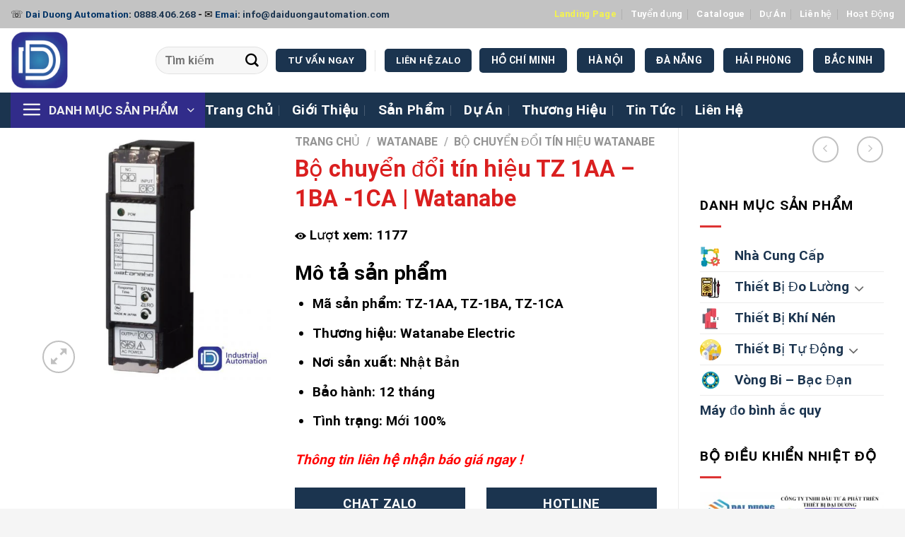

--- FILE ---
content_type: text/html; charset=UTF-8
request_url: https://daiduongcorp.vn/san-pham/watanabe-tz-1aa-1ba-1ca/
body_size: 26096
content:

<!DOCTYPE html>
<html lang="vi" class="loading-site no-js">
<head>
	<meta charset="UTF-8" />
	<link rel="profile" href="http://gmpg.org/xfn/11" />
	<link rel="pingback" href="https://daiduongcorp.vn/xmlrpc.php" />
	<link rel="stylesheet" href="https://cdnjs.cloudflare.com/ajax/libs/font-awesome/6.4.0/css/all.min.css">
	<script>(function(html){html.className = html.className.replace(/\bno-js\b/,'js')})(document.documentElement);</script>
<meta name='robots' content='index, follow, max-image-preview:large, max-snippet:-1, max-video-preview:-1' />
<meta name="viewport" content="width=device-width, initial-scale=1, maximum-scale=1" />
	<!-- This site is optimized with the Yoast SEO Premium plugin v23.4 (Yoast SEO v26.7) - https://yoast.com/wordpress/plugins/seo/ -->
	<title>Bộ chuyển đổi tín hiệu TZ 1AA - 1BA -1CA | Watanabe</title>
	<meta name="description" content="Đại Dương Corp là nhà phân phối chính thức bộ chuyển đổi tín hiệu TZ 1AA - 1BA -1CA của thương hiệu Watanabe với chất lượng và giá cả hợp lý" />
	<link rel="canonical" href="https://daiduongcorp.vn/san-pham/watanabe-tz-1aa-1ba-1ca/" />
	<meta property="og:locale" content="vi_VN" />
	<meta property="og:type" content="article" />
	<meta property="og:title" content="Bộ chuyển đổi tín hiệu TZ 1AA - 1BA -1CA | Watanabe" />
	<meta property="og:description" content="Đại Dương Corp là nhà phân phối chính thức bộ chuyển đổi tín hiệu TZ 1AA - 1BA -1CA của thương hiệu Watanabe với chất lượng và giá cả hợp lý" />
	<meta property="og:url" content="https://daiduongcorp.vn/san-pham/watanabe-tz-1aa-1ba-1ca/" />
	<meta property="og:site_name" content="Dai Duong Automation" />
	<meta property="article:publisher" content="https://www.facebook.com/daiduongcorp/" />
	<meta property="article:modified_time" content="2023-05-31T09:03:21+00:00" />
	<meta property="og:image" content="https://daiduongcorp.vn/wp-content/uploads/2020/10/watanabe-tz-1da-1ea-1fa.jpg" />
	<meta property="og:image:width" content="900" />
	<meta property="og:image:height" content="900" />
	<meta property="og:image:type" content="image/jpeg" />
	<meta name="twitter:card" content="summary_large_image" />
	<meta name="twitter:site" content="@daiduongcorp" />
	<meta name="twitter:label1" content="Ước tính thời gian đọc" />
	<meta name="twitter:data1" content="2 phút" />
	<script type="application/ld+json" class="yoast-schema-graph">{"@context":"https://schema.org","@graph":[{"@type":"WebPage","@id":"https://daiduongcorp.vn/san-pham/watanabe-tz-1aa-1ba-1ca/","url":"https://daiduongcorp.vn/san-pham/watanabe-tz-1aa-1ba-1ca/","name":"Bộ chuyển đổi tín hiệu TZ 1AA - 1BA -1CA | Watanabe","isPartOf":{"@id":"https://daiduongcorp.vn/#website"},"primaryImageOfPage":{"@id":"https://daiduongcorp.vn/san-pham/watanabe-tz-1aa-1ba-1ca/#primaryimage"},"image":{"@id":"https://daiduongcorp.vn/san-pham/watanabe-tz-1aa-1ba-1ca/#primaryimage"},"thumbnailUrl":"https://daiduongcorp.vn/wp-content/uploads/2020/10/watanabe-tz-1da-1ea-1fa.jpg","datePublished":"2020-10-10T02:28:27+00:00","dateModified":"2023-05-31T09:03:21+00:00","description":"Đại Dương Corp là nhà phân phối chính thức bộ chuyển đổi tín hiệu TZ 1AA - 1BA -1CA của thương hiệu Watanabe với chất lượng và giá cả hợp lý","breadcrumb":{"@id":"https://daiduongcorp.vn/san-pham/watanabe-tz-1aa-1ba-1ca/#breadcrumb"},"inLanguage":"vi","potentialAction":[{"@type":"ReadAction","target":["https://daiduongcorp.vn/san-pham/watanabe-tz-1aa-1ba-1ca/"]}]},{"@type":"ImageObject","inLanguage":"vi","@id":"https://daiduongcorp.vn/san-pham/watanabe-tz-1aa-1ba-1ca/#primaryimage","url":"https://daiduongcorp.vn/wp-content/uploads/2020/10/watanabe-tz-1da-1ea-1fa.jpg","contentUrl":"https://daiduongcorp.vn/wp-content/uploads/2020/10/watanabe-tz-1da-1ea-1fa.jpg","width":900,"height":900},{"@type":"BreadcrumbList","@id":"https://daiduongcorp.vn/san-pham/watanabe-tz-1aa-1ba-1ca/#breadcrumb","itemListElement":[{"@type":"ListItem","position":1,"name":"Home","item":"https://daiduongcorp.vn/"},{"@type":"ListItem","position":2,"name":"Danh mục sản phẩm","item":"https://daiduongcorp.vn/danh-muc-san-pham/"},{"@type":"ListItem","position":3,"name":"Bộ chuyển đổi tín hiệu TZ 1AA &#8211; 1BA -1CA | Watanabe"}]},{"@type":"WebSite","@id":"https://daiduongcorp.vn/#website","url":"https://daiduongcorp.vn/","name":"Đại Dương Automation","description":"Đại Dương Automation","publisher":{"@id":"https://daiduongcorp.vn/#organization"},"potentialAction":[{"@type":"SearchAction","target":{"@type":"EntryPoint","urlTemplate":"https://daiduongcorp.vn/?s={search_term_string}"},"query-input":{"@type":"PropertyValueSpecification","valueRequired":true,"valueName":"search_term_string"}}],"inLanguage":"vi"},{"@type":"Organization","@id":"https://daiduongcorp.vn/#organization","name":"Đại Dương Automation","url":"https://daiduongcorp.vn/","logo":{"@type":"ImageObject","inLanguage":"vi","@id":"https://daiduongcorp.vn/#/schema/logo/image/","url":"https://daiduongcorp.vn/wp-content/uploads/2023/05/logo-nho.png","contentUrl":"https://daiduongcorp.vn/wp-content/uploads/2023/05/logo-nho.png","width":600,"height":300,"caption":"Đại Dương Automation"},"image":{"@id":"https://daiduongcorp.vn/#/schema/logo/image/"},"sameAs":["https://www.facebook.com/daiduongcorp/","https://x.com/daiduongcorp","https://www.linkedin.com/in/daiduongcorp/","https://www.pinterest.com/daiduongcorpp/","https://www.youtube.com/channel/UCuYQfLaUwEEVUhQIycuIHVQ"]}]}</script>
	<!-- / Yoast SEO Premium plugin. -->


<link rel='dns-prefetch' href='//cdn.jsdelivr.net' />
<link rel='prefetch' href='https://daiduongcorp.vn/wp-content/themes/flatsome/assets/js/chunk.countup.js?ver=3.16.2' />
<link rel='prefetch' href='https://daiduongcorp.vn/wp-content/themes/flatsome/assets/js/chunk.sticky-sidebar.js?ver=3.16.2' />
<link rel='prefetch' href='https://daiduongcorp.vn/wp-content/themes/flatsome/assets/js/chunk.tooltips.js?ver=3.16.2' />
<link rel='prefetch' href='https://daiduongcorp.vn/wp-content/themes/flatsome/assets/js/chunk.vendors-popups.js?ver=3.16.2' />
<link rel='prefetch' href='https://daiduongcorp.vn/wp-content/themes/flatsome/assets/js/chunk.vendors-slider.js?ver=3.16.2' />
<link rel="alternate" type="application/rss+xml" title="Dòng thông tin Dai Duong Automation &raquo;" href="https://daiduongcorp.vn/feed/" />
<link rel="alternate" type="application/rss+xml" title="Dai Duong Automation &raquo; Dòng bình luận" href="https://daiduongcorp.vn/comments/feed/" />
<link rel="alternate" title="oNhúng (JSON)" type="application/json+oembed" href="https://daiduongcorp.vn/wp-json/oembed/1.0/embed?url=https%3A%2F%2Fdaiduongcorp.vn%2Fsan-pham%2Fwatanabe-tz-1aa-1ba-1ca%2F" />
<link rel="alternate" title="oNhúng (XML)" type="text/xml+oembed" href="https://daiduongcorp.vn/wp-json/oembed/1.0/embed?url=https%3A%2F%2Fdaiduongcorp.vn%2Fsan-pham%2Fwatanabe-tz-1aa-1ba-1ca%2F&#038;format=xml" />
<style id='wp-img-auto-sizes-contain-inline-css' type='text/css'>
img:is([sizes=auto i],[sizes^="auto," i]){contain-intrinsic-size:3000px 1500px}
/*# sourceURL=wp-img-auto-sizes-contain-inline-css */
</style>
<style id='classic-theme-styles-inline-css' type='text/css'>
/*! This file is auto-generated */
.wp-block-button__link{color:#fff;background-color:#32373c;border-radius:9999px;box-shadow:none;text-decoration:none;padding:calc(.667em + 2px) calc(1.333em + 2px);font-size:1.125em}.wp-block-file__button{background:#32373c;color:#fff;text-decoration:none}
/*# sourceURL=/wp-includes/css/classic-themes.min.css */
</style>
<link rel='stylesheet' id='kk-star-ratings-css' href='https://daiduongcorp.vn/wp-content/plugins/kk-star-ratings/src/core/public/css/kk-star-ratings.min.css?ver=5.4.10.3' type='text/css' media='all' />
<style id='woocommerce-inline-inline-css' type='text/css'>
.woocommerce form .form-row .required { visibility: visible; }
/*# sourceURL=woocommerce-inline-inline-css */
</style>
<link rel='stylesheet' id='cmplz-general-css' href='https://daiduongcorp.vn/wp-content/plugins/complianz-gdpr/assets/css/cookieblocker.min.css?ver=1725876811' type='text/css' media='all' />
<link rel='stylesheet' id='flatsome-main-css' href='https://daiduongcorp.vn/wp-content/themes/flatsome/assets/css/flatsome.css?ver=3.16.2' type='text/css' media='all' />
<style id='flatsome-main-inline-css' type='text/css'>
@font-face {
				font-family: "fl-icons";
				font-display: block;
				src: url(https://daiduongcorp.vn/wp-content/themes/flatsome/assets/css/icons/fl-icons.eot?v=3.16.2);
				src:
					url(https://daiduongcorp.vn/wp-content/themes/flatsome/assets/css/icons/fl-icons.eot#iefix?v=3.16.2) format("embedded-opentype"),
					url(https://daiduongcorp.vn/wp-content/themes/flatsome/assets/css/icons/fl-icons.woff2?v=3.16.2) format("woff2"),
					url(https://daiduongcorp.vn/wp-content/themes/flatsome/assets/css/icons/fl-icons.ttf?v=3.16.2) format("truetype"),
					url(https://daiduongcorp.vn/wp-content/themes/flatsome/assets/css/icons/fl-icons.woff?v=3.16.2) format("woff"),
					url(https://daiduongcorp.vn/wp-content/themes/flatsome/assets/css/icons/fl-icons.svg?v=3.16.2#fl-icons) format("svg");
			}
/*# sourceURL=flatsome-main-inline-css */
</style>
<link rel='stylesheet' id='flatsome-shop-css' href='https://daiduongcorp.vn/wp-content/themes/flatsome/assets/css/flatsome-shop.css?ver=3.16.2' type='text/css' media='all' />
<script type="text/javascript" src="https://daiduongcorp.vn/wp-includes/js/jquery/jquery.min.js?ver=3.7.1" id="jquery-core-js"></script>
<script type="text/javascript" id="wc-single-product-js-extra">
/* <![CDATA[ */
var wc_single_product_params = {"i18n_required_rating_text":"Vui l\u00f2ng ch\u1ecdn m\u1ed9t m\u1ee9c \u0111\u00e1nh gi\u00e1","i18n_rating_options":["1 tr\u00ean 5 sao","2 tr\u00ean 5 sao","3 tr\u00ean 5 sao","4 tr\u00ean 5 sao","5 tr\u00ean 5 sao"],"i18n_product_gallery_trigger_text":"Xem th\u01b0 vi\u1ec7n \u1ea3nh to\u00e0n m\u00e0n h\u00ecnh","review_rating_required":"yes","flexslider":{"rtl":false,"animation":"slide","smoothHeight":true,"directionNav":false,"controlNav":"thumbnails","slideshow":false,"animationSpeed":500,"animationLoop":false,"allowOneSlide":false},"zoom_enabled":"","zoom_options":[],"photoswipe_enabled":"","photoswipe_options":{"shareEl":false,"closeOnScroll":false,"history":false,"hideAnimationDuration":0,"showAnimationDuration":0},"flexslider_enabled":""};
//# sourceURL=wc-single-product-js-extra
/* ]]> */
</script>
<script type="text/javascript" src="https://daiduongcorp.vn/wp-content/plugins/woocommerce/assets/js/frontend/single-product.min.js?ver=10.4.3" id="wc-single-product-js" defer="defer" data-wp-strategy="defer"></script>
<script type="text/javascript" src="https://daiduongcorp.vn/wp-content/plugins/woocommerce/assets/js/jquery-blockui/jquery.blockUI.min.js?ver=2.7.0-wc.10.4.3" id="wc-jquery-blockui-js" defer="defer" data-wp-strategy="defer"></script>
<script type="text/javascript" src="https://daiduongcorp.vn/wp-content/plugins/woocommerce/assets/js/js-cookie/js.cookie.min.js?ver=2.1.4-wc.10.4.3" id="wc-js-cookie-js" defer="defer" data-wp-strategy="defer"></script>
<script type="text/javascript" id="woocommerce-js-extra">
/* <![CDATA[ */
var woocommerce_params = {"ajax_url":"/wp-admin/admin-ajax.php","wc_ajax_url":"/?wc-ajax=%%endpoint%%","i18n_password_show":"Hi\u1ec3n th\u1ecb m\u1eadt kh\u1ea9u","i18n_password_hide":"\u1ea8n m\u1eadt kh\u1ea9u"};
//# sourceURL=woocommerce-js-extra
/* ]]> */
</script>
<script type="text/javascript" src="https://daiduongcorp.vn/wp-content/plugins/woocommerce/assets/js/frontend/woocommerce.min.js?ver=10.4.3" id="woocommerce-js" defer="defer" data-wp-strategy="defer"></script>
<link rel="https://api.w.org/" href="https://daiduongcorp.vn/wp-json/" /><link rel="alternate" title="JSON" type="application/json" href="https://daiduongcorp.vn/wp-json/wp/v2/product/15782" /><link rel="EditURI" type="application/rsd+xml" title="RSD" href="https://daiduongcorp.vn/xmlrpc.php?rsd" />
<meta name="generator" content="WordPress 6.9" />
<meta name="generator" content="WooCommerce 10.4.3" />
<link rel='shortlink' href='https://daiduongcorp.vn/?p=15782' />
<script type="application/ld+json">{
    "@context": "https://schema.org/",
    "@type": "CreativeWorkSeries",
    "name": "Bộ chuyển đổi tín hiệu TZ 1AA - 1BA -1CA | Watanabe",
    "aggregateRating": {
        "@type": "AggregateRating",
        "ratingValue": "5",
        "bestRating": "5",
        "ratingCount": "1"
    }
}</script><!-- Google Tag Manager -->
<script>(function(w,d,s,l,i){w[l]=w[l]||[];w[l].push({'gtm.start':
new Date().getTime(),event:'gtm.js'});var f=d.getElementsByTagName(s)[0],
j=d.createElement(s),dl=l!='dataLayer'?'&l='+l:'';j.async=true;j.src=
'https://www.googletagmanager.com/gtm.js?id='+i+dl;f.parentNode.insertBefore(j,f);
})(window,document,'script','dataLayer','GTM-MGFV4CF');</script>
<!-- End Google Tag Manager -->

<!-- Google tag (gtag.js) -->
<script async src="https://www.googletagmanager.com/gtag/js?id=AW-789148670"></script>
<script>
  window.dataLayer = window.dataLayer || [];
  function gtag(){dataLayer.push(arguments);}
  gtag('js', new Date());

  gtag('config', 'AW-789148670');
</script>	<noscript><style>.woocommerce-product-gallery{ opacity: 1 !important; }</style></noscript>
	<script id='nitro-telemetry-meta' nitro-exclude>window.NPTelemetryMetadata={missReason: (!window.NITROPACK_STATE ? 'cache not found' : 'hit'),pageType: 'product',isEligibleForOptimization: true,}</script><script id='nitro-generic' nitro-exclude>(()=>{window.NitroPack=window.NitroPack||{coreVersion:"na",isCounted:!1};let e=document.createElement("script");if(e.src="https://nitroscripts.com/OryNkcQhSUcgRkfYUMpnscEgugMmCNwY",e.async=!0,e.id="nitro-script",document.head.appendChild(e),!window.NitroPack.isCounted){window.NitroPack.isCounted=!0;let t=()=>{navigator.sendBeacon("https://to.getnitropack.com/p",JSON.stringify({siteId:"OryNkcQhSUcgRkfYUMpnscEgugMmCNwY",url:window.location.href,isOptimized:!!window.IS_NITROPACK,coreVersion:"na",missReason:window.NPTelemetryMetadata?.missReason||"",pageType:window.NPTelemetryMetadata?.pageType||"",isEligibleForOptimization:!!window.NPTelemetryMetadata?.isEligibleForOptimization}))};(()=>{let e=()=>new Promise(e=>{"complete"===document.readyState?e():window.addEventListener("load",e)}),i=()=>new Promise(e=>{document.prerendering?document.addEventListener("prerenderingchange",e,{once:!0}):e()}),a=async()=>{await i(),await e(),t()};a()})(),window.addEventListener("pageshow",e=>{if(e.persisted){let i=document.prerendering||self.performance?.getEntriesByType?.("navigation")[0]?.activationStart>0;"visible"!==document.visibilityState||i||t()}})}})();</script><link rel="icon" href="https://daiduongcorp.vn/wp-content/uploads/2023/05/cropped-logo-dai-duong-automatic-32x32.png" sizes="32x32" />
<link rel="icon" href="https://daiduongcorp.vn/wp-content/uploads/2023/05/cropped-logo-dai-duong-automatic-192x192.png" sizes="192x192" />
<link rel="apple-touch-icon" href="https://daiduongcorp.vn/wp-content/uploads/2023/05/cropped-logo-dai-duong-automatic-180x180.png" />
<meta name="msapplication-TileImage" content="https://daiduongcorp.vn/wp-content/uploads/2023/05/cropped-logo-dai-duong-automatic-270x270.png" />
<style id="custom-css" type="text/css">:root {--primary-color: #1b344f;}html{background-color:#F5F5F5!important;}.container-width, .full-width .ubermenu-nav, .container, .row{max-width: 1670px}.row.row-collapse{max-width: 1640px}.row.row-small{max-width: 1662.5px}.row.row-large{max-width: 1700px}.header-main{height: 91px}#logo img{max-height: 91px}#logo{width:175px;}#logo a{max-width:187px;}.header-bottom{min-height: 40px}.header-top{min-height: 40px}.transparent .header-main{height: 30px}.transparent #logo img{max-height: 30px}.has-transparent + .page-title:first-of-type,.has-transparent + #main > .page-title,.has-transparent + #main > div > .page-title,.has-transparent + #main .page-header-wrapper:first-of-type .page-title{padding-top: 110px;}.header.show-on-scroll,.stuck .header-main{height:91px!important}.stuck #logo img{max-height: 91px!important}.search-form{ width: 35%;}.header-bg-color {background-color: rgba(255,255,255,0.9)}.header-bottom {background-color: #1b344f}.top-bar-nav > li > a{line-height: 16px }.header-main .nav > li > a{line-height: 16px }.header-bottom-nav > li > a{line-height: 26px }@media (max-width: 549px) {.header-main{height: 91px}#logo img{max-height: 91px}}.nav-dropdown{border-radius:5px}.nav-dropdown{font-size:100%}.header-top{background-color:rgba(112,112,112,0.42)!important;}.blog-wrapper{background-color: rgba(255,255,255,0.12);}/* Color */.accordion-title.active, .has-icon-bg .icon .icon-inner,.logo a, .primary.is-underline, .primary.is-link, .badge-outline .badge-inner, .nav-outline > li.active> a,.nav-outline >li.active > a, .cart-icon strong,[data-color='primary'], .is-outline.primary{color: #1b344f;}/* Color !important */[data-text-color="primary"]{color: #1b344f!important;}/* Background Color */[data-text-bg="primary"]{background-color: #1b344f;}/* Background */.scroll-to-bullets a,.featured-title, .label-new.menu-item > a:after, .nav-pagination > li > .current,.nav-pagination > li > span:hover,.nav-pagination > li > a:hover,.has-hover:hover .badge-outline .badge-inner,button[type="submit"], .button.wc-forward:not(.checkout):not(.checkout-button), .button.submit-button, .button.primary:not(.is-outline),.featured-table .title,.is-outline:hover, .has-icon:hover .icon-label,.nav-dropdown-bold .nav-column li > a:hover, .nav-dropdown.nav-dropdown-bold > li > a:hover, .nav-dropdown-bold.dark .nav-column li > a:hover, .nav-dropdown.nav-dropdown-bold.dark > li > a:hover, .header-vertical-menu__opener ,.is-outline:hover, .tagcloud a:hover,.grid-tools a, input[type='submit']:not(.is-form), .box-badge:hover .box-text, input.button.alt,.nav-box > li > a:hover,.nav-box > li.active > a,.nav-pills > li.active > a ,.current-dropdown .cart-icon strong, .cart-icon:hover strong, .nav-line-bottom > li > a:before, .nav-line-grow > li > a:before, .nav-line > li > a:before,.banner, .header-top, .slider-nav-circle .flickity-prev-next-button:hover svg, .slider-nav-circle .flickity-prev-next-button:hover .arrow, .primary.is-outline:hover, .button.primary:not(.is-outline), input[type='submit'].primary, input[type='submit'].primary, input[type='reset'].button, input[type='button'].primary, .badge-inner{background-color: #1b344f;}/* Border */.nav-vertical.nav-tabs > li.active > a,.scroll-to-bullets a.active,.nav-pagination > li > .current,.nav-pagination > li > span:hover,.nav-pagination > li > a:hover,.has-hover:hover .badge-outline .badge-inner,.accordion-title.active,.featured-table,.is-outline:hover, .tagcloud a:hover,blockquote, .has-border, .cart-icon strong:after,.cart-icon strong,.blockUI:before, .processing:before,.loading-spin, .slider-nav-circle .flickity-prev-next-button:hover svg, .slider-nav-circle .flickity-prev-next-button:hover .arrow, .primary.is-outline:hover{border-color: #1b344f}.nav-tabs > li.active > a{border-top-color: #1b344f}.widget_shopping_cart_content .blockUI.blockOverlay:before { border-left-color: #1b344f }.woocommerce-checkout-review-order .blockUI.blockOverlay:before { border-left-color: #1b344f }/* Fill */.slider .flickity-prev-next-button:hover svg,.slider .flickity-prev-next-button:hover .arrow{fill: #1b344f;}/* Focus */.primary:focus-visible, .submit-button:focus-visible, button[type="submit"]:focus-visible { outline-color: #1b344f!important; }/* Background Color */[data-icon-label]:after, .secondary.is-underline:hover,.secondary.is-outline:hover,.icon-label,.button.secondary:not(.is-outline),.button.alt:not(.is-outline), .badge-inner.on-sale, .button.checkout, .single_add_to_cart_button, .current .breadcrumb-step{ background-color:#F2F237; }[data-text-bg="secondary"]{background-color: #F2F237;}/* Color */.secondary.is-underline,.secondary.is-link, .secondary.is-outline,.stars a.active, .star-rating:before, .woocommerce-page .star-rating:before,.star-rating span:before, .color-secondary{color: #F2F237}/* Color !important */[data-text-color="secondary"]{color: #F2F237!important;}/* Border */.secondary.is-outline:hover{border-color:#F2F237}/* Focus */.secondary:focus-visible, .alt:focus-visible { outline-color: #F2F237!important; }.success.is-underline:hover,.success.is-outline:hover,.success{background-color: #f94343}.success-color, .success.is-link, .success.is-outline{color: #f94343;}.success-border{border-color: #f94343!important;}/* Color !important */[data-text-color="success"]{color: #f94343!important;}/* Background Color */[data-text-bg="success"]{background-color: #f94343;}body{color: #000000}h1,h2,h3,h4,h5,h6,.heading-font{color: #da1f1f;}body{font-size: 119%;}@media screen and (max-width: 549px){body{font-size: 100%;}}body{font-family: Roboto, sans-serif;}body {font-weight: 400;font-style: normal;}.nav > li > a {font-family: Roboto, sans-serif;}.mobile-sidebar-levels-2 .nav > li > ul > li > a {font-family: Roboto, sans-serif;}.nav > li > a,.mobile-sidebar-levels-2 .nav > li > ul > li > a {font-weight: 700;font-style: normal;}h1,h2,h3,h4,h5,h6,.heading-font, .off-canvas-center .nav-sidebar.nav-vertical > li > a{font-family: Roboto, sans-serif;}h1,h2,h3,h4,h5,h6,.heading-font,.banner h1,.banner h2 {font-weight: 400;font-style: normal;}.alt-font{font-family: Roboto, sans-serif;}.alt-font {font-weight: 400!important;font-style: normal!important;}.nav > li > a, .links > li > a{text-transform: none;}.section-title span{text-transform: none;}.header:not(.transparent) .header-bottom-nav.nav > li > a{color: #ffffff;}.header:not(.transparent) .header-bottom-nav.nav > li > a:hover,.header:not(.transparent) .header-bottom-nav.nav > li.active > a,.header:not(.transparent) .header-bottom-nav.nav > li.current > a,.header:not(.transparent) .header-bottom-nav.nav > li > a.active,.header:not(.transparent) .header-bottom-nav.nav > li > a.current{color: #f4f44c;}.header-bottom-nav.nav-line-bottom > li > a:before,.header-bottom-nav.nav-line-grow > li > a:before,.header-bottom-nav.nav-line > li > a:before,.header-bottom-nav.nav-box > li > a:hover,.header-bottom-nav.nav-box > li.active > a,.header-bottom-nav.nav-pills > li > a:hover,.header-bottom-nav.nav-pills > li.active > a{color:#FFF!important;background-color: #f4f44c;}a{color: #1b344f;}a:hover{color: #111111;}.tagcloud a:hover{border-color: #111111;background-color: #111111;}.is-divider{background-color: #dd3333;}.shop-page-title.featured-title .title-overlay{background-color: rgba(0,0,0,0.3);}.has-equal-box-heights .box-image {padding-top: 100%;}.shop-page-title.featured-title .title-bg{background-image: url(http://daiduongcorp.vn/wp-content/uploads/2020/07/tu-dong-hoa1.jpg);}.shop-page-title.featured-title .title-bg{ background-image: url(https://daiduongcorp.vn/wp-content/uploads/2020/10/watanabe-tz-1da-1ea-1fa.jpg)!important;}@media screen and (min-width: 550px){.products .box-vertical .box-image{min-width: 247px!important;width: 247px!important;}}.footer-1{background-color: #0a0a0a}.footer-2{background-color: #3F3F3F}.absolute-footer, html{background-color: #003061}.header-vertical-menu__opener {width: 275px}.header-vertical-menu__fly-out {width: 275px}.header-vertical-menu__opener{background-color: #312c8a}.nav-vertical-fly-out > li + li {border-top-width: 1px; border-top-style: solid;}.header-vertical-menu__fly-out .nav-vertical-fly-out > li.menu-item > a:hover,.header-vertical-menu__fly-out .nav-vertical-fly-out > li.menu-item.current-dropdown > a {background-color: rgba(255,255,0,0.66);}/* Custom CSS */ul.menu>li.has-child, .widget>ul>li.has-child {display: -webkit-box;display: -ms-flexbox;/* display: flex; */-webkit-box-orient: horizontal;-webkit-box-direction: normal;-ms-flex-flow: row wrap;flex-flow: row wrap;-webkit-box-align: center;-ms-flex-align: center;align-items: center;}.sf-menu a {display: block;position: relative;border-top: 1px solid #fffffff2;padding: .1em 1em;color: #000000;text-decoration: none;zoom: 0;margin: 0px}div.danhmuc {border: 1px solid #d6d6d6;margin-bottom: 12px;background: #f7f7f7;padding: 5px;}/*div.tieude {font-family: 'roboto_condensedregular';color: #fff;text-align: center;font-size: 17px;background: url(https://daiduongcorp.vn/wp-content/uploads/2021/03/tieude.png) center left no-repeat;height: 43px;line-height: 43px;text-transform: uppercase;}*/.product-main {padding: 0px 0;}.product-info {    padding-top: 0px;}.button.is-outline {margin: 20px;}i.fa.fa-map-marker, i.fa.fa-phone, i.fa.fa-envelope-o {color: #0e03dd;}p.col-foter {line-height: 1.7;}h3.section-title.section-title-normal span {font-weight: 700;}.label-new.menu-item > a:after{content:"New";}.label-hot.menu-item > a:after{content:"Hot";}.label-sale.menu-item > a:after{content:"Sale";}.label-popular.menu-item > a:after{content:"Popular";}</style><style id="kirki-inline-styles">/* cyrillic-ext */
@font-face {
  font-family: 'Roboto';
  font-style: normal;
  font-weight: 400;
  font-stretch: normal;
  font-display: swap;
  src: url(https://daiduongcorp.vn/wp-content/fonts/roboto/font) format('woff');
  unicode-range: U+0460-052F, U+1C80-1C8A, U+20B4, U+2DE0-2DFF, U+A640-A69F, U+FE2E-FE2F;
}
/* cyrillic */
@font-face {
  font-family: 'Roboto';
  font-style: normal;
  font-weight: 400;
  font-stretch: normal;
  font-display: swap;
  src: url(https://daiduongcorp.vn/wp-content/fonts/roboto/font) format('woff');
  unicode-range: U+0301, U+0400-045F, U+0490-0491, U+04B0-04B1, U+2116;
}
/* greek-ext */
@font-face {
  font-family: 'Roboto';
  font-style: normal;
  font-weight: 400;
  font-stretch: normal;
  font-display: swap;
  src: url(https://daiduongcorp.vn/wp-content/fonts/roboto/font) format('woff');
  unicode-range: U+1F00-1FFF;
}
/* greek */
@font-face {
  font-family: 'Roboto';
  font-style: normal;
  font-weight: 400;
  font-stretch: normal;
  font-display: swap;
  src: url(https://daiduongcorp.vn/wp-content/fonts/roboto/font) format('woff');
  unicode-range: U+0370-0377, U+037A-037F, U+0384-038A, U+038C, U+038E-03A1, U+03A3-03FF;
}
/* math */
@font-face {
  font-family: 'Roboto';
  font-style: normal;
  font-weight: 400;
  font-stretch: normal;
  font-display: swap;
  src: url(https://daiduongcorp.vn/wp-content/fonts/roboto/font) format('woff');
  unicode-range: U+0302-0303, U+0305, U+0307-0308, U+0310, U+0312, U+0315, U+031A, U+0326-0327, U+032C, U+032F-0330, U+0332-0333, U+0338, U+033A, U+0346, U+034D, U+0391-03A1, U+03A3-03A9, U+03B1-03C9, U+03D1, U+03D5-03D6, U+03F0-03F1, U+03F4-03F5, U+2016-2017, U+2034-2038, U+203C, U+2040, U+2043, U+2047, U+2050, U+2057, U+205F, U+2070-2071, U+2074-208E, U+2090-209C, U+20D0-20DC, U+20E1, U+20E5-20EF, U+2100-2112, U+2114-2115, U+2117-2121, U+2123-214F, U+2190, U+2192, U+2194-21AE, U+21B0-21E5, U+21F1-21F2, U+21F4-2211, U+2213-2214, U+2216-22FF, U+2308-230B, U+2310, U+2319, U+231C-2321, U+2336-237A, U+237C, U+2395, U+239B-23B7, U+23D0, U+23DC-23E1, U+2474-2475, U+25AF, U+25B3, U+25B7, U+25BD, U+25C1, U+25CA, U+25CC, U+25FB, U+266D-266F, U+27C0-27FF, U+2900-2AFF, U+2B0E-2B11, U+2B30-2B4C, U+2BFE, U+3030, U+FF5B, U+FF5D, U+1D400-1D7FF, U+1EE00-1EEFF;
}
/* symbols */
@font-face {
  font-family: 'Roboto';
  font-style: normal;
  font-weight: 400;
  font-stretch: normal;
  font-display: swap;
  src: url(https://daiduongcorp.vn/wp-content/fonts/roboto/font) format('woff');
  unicode-range: U+0001-000C, U+000E-001F, U+007F-009F, U+20DD-20E0, U+20E2-20E4, U+2150-218F, U+2190, U+2192, U+2194-2199, U+21AF, U+21E6-21F0, U+21F3, U+2218-2219, U+2299, U+22C4-22C6, U+2300-243F, U+2440-244A, U+2460-24FF, U+25A0-27BF, U+2800-28FF, U+2921-2922, U+2981, U+29BF, U+29EB, U+2B00-2BFF, U+4DC0-4DFF, U+FFF9-FFFB, U+10140-1018E, U+10190-1019C, U+101A0, U+101D0-101FD, U+102E0-102FB, U+10E60-10E7E, U+1D2C0-1D2D3, U+1D2E0-1D37F, U+1F000-1F0FF, U+1F100-1F1AD, U+1F1E6-1F1FF, U+1F30D-1F30F, U+1F315, U+1F31C, U+1F31E, U+1F320-1F32C, U+1F336, U+1F378, U+1F37D, U+1F382, U+1F393-1F39F, U+1F3A7-1F3A8, U+1F3AC-1F3AF, U+1F3C2, U+1F3C4-1F3C6, U+1F3CA-1F3CE, U+1F3D4-1F3E0, U+1F3ED, U+1F3F1-1F3F3, U+1F3F5-1F3F7, U+1F408, U+1F415, U+1F41F, U+1F426, U+1F43F, U+1F441-1F442, U+1F444, U+1F446-1F449, U+1F44C-1F44E, U+1F453, U+1F46A, U+1F47D, U+1F4A3, U+1F4B0, U+1F4B3, U+1F4B9, U+1F4BB, U+1F4BF, U+1F4C8-1F4CB, U+1F4D6, U+1F4DA, U+1F4DF, U+1F4E3-1F4E6, U+1F4EA-1F4ED, U+1F4F7, U+1F4F9-1F4FB, U+1F4FD-1F4FE, U+1F503, U+1F507-1F50B, U+1F50D, U+1F512-1F513, U+1F53E-1F54A, U+1F54F-1F5FA, U+1F610, U+1F650-1F67F, U+1F687, U+1F68D, U+1F691, U+1F694, U+1F698, U+1F6AD, U+1F6B2, U+1F6B9-1F6BA, U+1F6BC, U+1F6C6-1F6CF, U+1F6D3-1F6D7, U+1F6E0-1F6EA, U+1F6F0-1F6F3, U+1F6F7-1F6FC, U+1F700-1F7FF, U+1F800-1F80B, U+1F810-1F847, U+1F850-1F859, U+1F860-1F887, U+1F890-1F8AD, U+1F8B0-1F8BB, U+1F8C0-1F8C1, U+1F900-1F90B, U+1F93B, U+1F946, U+1F984, U+1F996, U+1F9E9, U+1FA00-1FA6F, U+1FA70-1FA7C, U+1FA80-1FA89, U+1FA8F-1FAC6, U+1FACE-1FADC, U+1FADF-1FAE9, U+1FAF0-1FAF8, U+1FB00-1FBFF;
}
/* vietnamese */
@font-face {
  font-family: 'Roboto';
  font-style: normal;
  font-weight: 400;
  font-stretch: normal;
  font-display: swap;
  src: url(https://daiduongcorp.vn/wp-content/fonts/roboto/font) format('woff');
  unicode-range: U+0102-0103, U+0110-0111, U+0128-0129, U+0168-0169, U+01A0-01A1, U+01AF-01B0, U+0300-0301, U+0303-0304, U+0308-0309, U+0323, U+0329, U+1EA0-1EF9, U+20AB;
}
/* latin-ext */
@font-face {
  font-family: 'Roboto';
  font-style: normal;
  font-weight: 400;
  font-stretch: normal;
  font-display: swap;
  src: url(https://daiduongcorp.vn/wp-content/fonts/roboto/font) format('woff');
  unicode-range: U+0100-02BA, U+02BD-02C5, U+02C7-02CC, U+02CE-02D7, U+02DD-02FF, U+0304, U+0308, U+0329, U+1D00-1DBF, U+1E00-1E9F, U+1EF2-1EFF, U+2020, U+20A0-20AB, U+20AD-20C0, U+2113, U+2C60-2C7F, U+A720-A7FF;
}
/* latin */
@font-face {
  font-family: 'Roboto';
  font-style: normal;
  font-weight: 400;
  font-stretch: normal;
  font-display: swap;
  src: url(https://daiduongcorp.vn/wp-content/fonts/roboto/font) format('woff');
  unicode-range: U+0000-00FF, U+0131, U+0152-0153, U+02BB-02BC, U+02C6, U+02DA, U+02DC, U+0304, U+0308, U+0329, U+2000-206F, U+20AC, U+2122, U+2191, U+2193, U+2212, U+2215, U+FEFF, U+FFFD;
}
/* cyrillic-ext */
@font-face {
  font-family: 'Roboto';
  font-style: normal;
  font-weight: 700;
  font-stretch: normal;
  font-display: swap;
  src: url(https://daiduongcorp.vn/wp-content/fonts/roboto/font) format('woff');
  unicode-range: U+0460-052F, U+1C80-1C8A, U+20B4, U+2DE0-2DFF, U+A640-A69F, U+FE2E-FE2F;
}
/* cyrillic */
@font-face {
  font-family: 'Roboto';
  font-style: normal;
  font-weight: 700;
  font-stretch: normal;
  font-display: swap;
  src: url(https://daiduongcorp.vn/wp-content/fonts/roboto/font) format('woff');
  unicode-range: U+0301, U+0400-045F, U+0490-0491, U+04B0-04B1, U+2116;
}
/* greek-ext */
@font-face {
  font-family: 'Roboto';
  font-style: normal;
  font-weight: 700;
  font-stretch: normal;
  font-display: swap;
  src: url(https://daiduongcorp.vn/wp-content/fonts/roboto/font) format('woff');
  unicode-range: U+1F00-1FFF;
}
/* greek */
@font-face {
  font-family: 'Roboto';
  font-style: normal;
  font-weight: 700;
  font-stretch: normal;
  font-display: swap;
  src: url(https://daiduongcorp.vn/wp-content/fonts/roboto/font) format('woff');
  unicode-range: U+0370-0377, U+037A-037F, U+0384-038A, U+038C, U+038E-03A1, U+03A3-03FF;
}
/* math */
@font-face {
  font-family: 'Roboto';
  font-style: normal;
  font-weight: 700;
  font-stretch: normal;
  font-display: swap;
  src: url(https://daiduongcorp.vn/wp-content/fonts/roboto/font) format('woff');
  unicode-range: U+0302-0303, U+0305, U+0307-0308, U+0310, U+0312, U+0315, U+031A, U+0326-0327, U+032C, U+032F-0330, U+0332-0333, U+0338, U+033A, U+0346, U+034D, U+0391-03A1, U+03A3-03A9, U+03B1-03C9, U+03D1, U+03D5-03D6, U+03F0-03F1, U+03F4-03F5, U+2016-2017, U+2034-2038, U+203C, U+2040, U+2043, U+2047, U+2050, U+2057, U+205F, U+2070-2071, U+2074-208E, U+2090-209C, U+20D0-20DC, U+20E1, U+20E5-20EF, U+2100-2112, U+2114-2115, U+2117-2121, U+2123-214F, U+2190, U+2192, U+2194-21AE, U+21B0-21E5, U+21F1-21F2, U+21F4-2211, U+2213-2214, U+2216-22FF, U+2308-230B, U+2310, U+2319, U+231C-2321, U+2336-237A, U+237C, U+2395, U+239B-23B7, U+23D0, U+23DC-23E1, U+2474-2475, U+25AF, U+25B3, U+25B7, U+25BD, U+25C1, U+25CA, U+25CC, U+25FB, U+266D-266F, U+27C0-27FF, U+2900-2AFF, U+2B0E-2B11, U+2B30-2B4C, U+2BFE, U+3030, U+FF5B, U+FF5D, U+1D400-1D7FF, U+1EE00-1EEFF;
}
/* symbols */
@font-face {
  font-family: 'Roboto';
  font-style: normal;
  font-weight: 700;
  font-stretch: normal;
  font-display: swap;
  src: url(https://daiduongcorp.vn/wp-content/fonts/roboto/font) format('woff');
  unicode-range: U+0001-000C, U+000E-001F, U+007F-009F, U+20DD-20E0, U+20E2-20E4, U+2150-218F, U+2190, U+2192, U+2194-2199, U+21AF, U+21E6-21F0, U+21F3, U+2218-2219, U+2299, U+22C4-22C6, U+2300-243F, U+2440-244A, U+2460-24FF, U+25A0-27BF, U+2800-28FF, U+2921-2922, U+2981, U+29BF, U+29EB, U+2B00-2BFF, U+4DC0-4DFF, U+FFF9-FFFB, U+10140-1018E, U+10190-1019C, U+101A0, U+101D0-101FD, U+102E0-102FB, U+10E60-10E7E, U+1D2C0-1D2D3, U+1D2E0-1D37F, U+1F000-1F0FF, U+1F100-1F1AD, U+1F1E6-1F1FF, U+1F30D-1F30F, U+1F315, U+1F31C, U+1F31E, U+1F320-1F32C, U+1F336, U+1F378, U+1F37D, U+1F382, U+1F393-1F39F, U+1F3A7-1F3A8, U+1F3AC-1F3AF, U+1F3C2, U+1F3C4-1F3C6, U+1F3CA-1F3CE, U+1F3D4-1F3E0, U+1F3ED, U+1F3F1-1F3F3, U+1F3F5-1F3F7, U+1F408, U+1F415, U+1F41F, U+1F426, U+1F43F, U+1F441-1F442, U+1F444, U+1F446-1F449, U+1F44C-1F44E, U+1F453, U+1F46A, U+1F47D, U+1F4A3, U+1F4B0, U+1F4B3, U+1F4B9, U+1F4BB, U+1F4BF, U+1F4C8-1F4CB, U+1F4D6, U+1F4DA, U+1F4DF, U+1F4E3-1F4E6, U+1F4EA-1F4ED, U+1F4F7, U+1F4F9-1F4FB, U+1F4FD-1F4FE, U+1F503, U+1F507-1F50B, U+1F50D, U+1F512-1F513, U+1F53E-1F54A, U+1F54F-1F5FA, U+1F610, U+1F650-1F67F, U+1F687, U+1F68D, U+1F691, U+1F694, U+1F698, U+1F6AD, U+1F6B2, U+1F6B9-1F6BA, U+1F6BC, U+1F6C6-1F6CF, U+1F6D3-1F6D7, U+1F6E0-1F6EA, U+1F6F0-1F6F3, U+1F6F7-1F6FC, U+1F700-1F7FF, U+1F800-1F80B, U+1F810-1F847, U+1F850-1F859, U+1F860-1F887, U+1F890-1F8AD, U+1F8B0-1F8BB, U+1F8C0-1F8C1, U+1F900-1F90B, U+1F93B, U+1F946, U+1F984, U+1F996, U+1F9E9, U+1FA00-1FA6F, U+1FA70-1FA7C, U+1FA80-1FA89, U+1FA8F-1FAC6, U+1FACE-1FADC, U+1FADF-1FAE9, U+1FAF0-1FAF8, U+1FB00-1FBFF;
}
/* vietnamese */
@font-face {
  font-family: 'Roboto';
  font-style: normal;
  font-weight: 700;
  font-stretch: normal;
  font-display: swap;
  src: url(https://daiduongcorp.vn/wp-content/fonts/roboto/font) format('woff');
  unicode-range: U+0102-0103, U+0110-0111, U+0128-0129, U+0168-0169, U+01A0-01A1, U+01AF-01B0, U+0300-0301, U+0303-0304, U+0308-0309, U+0323, U+0329, U+1EA0-1EF9, U+20AB;
}
/* latin-ext */
@font-face {
  font-family: 'Roboto';
  font-style: normal;
  font-weight: 700;
  font-stretch: normal;
  font-display: swap;
  src: url(https://daiduongcorp.vn/wp-content/fonts/roboto/font) format('woff');
  unicode-range: U+0100-02BA, U+02BD-02C5, U+02C7-02CC, U+02CE-02D7, U+02DD-02FF, U+0304, U+0308, U+0329, U+1D00-1DBF, U+1E00-1E9F, U+1EF2-1EFF, U+2020, U+20A0-20AB, U+20AD-20C0, U+2113, U+2C60-2C7F, U+A720-A7FF;
}
/* latin */
@font-face {
  font-family: 'Roboto';
  font-style: normal;
  font-weight: 700;
  font-stretch: normal;
  font-display: swap;
  src: url(https://daiduongcorp.vn/wp-content/fonts/roboto/font) format('woff');
  unicode-range: U+0000-00FF, U+0131, U+0152-0153, U+02BB-02BC, U+02C6, U+02DA, U+02DC, U+0304, U+0308, U+0329, U+2000-206F, U+20AC, U+2122, U+2191, U+2193, U+2212, U+2215, U+FEFF, U+FFFD;
}</style>	
	<!-- Google tag (gtag.js) -->
<script async src="https://www.googletagmanager.com/gtag/js?id=G-0K02JSNHZR"></script>
<script>
  window.dataLayer = window.dataLayer || [];
  function gtag(){dataLayer.push(arguments);}
  gtag('js', new Date());

  gtag('config', 'G-0K02JSNHZR');
</script>
<link rel='stylesheet' id='wc-blocks-style-css' href='https://daiduongcorp.vn/wp-content/plugins/woocommerce/assets/client/blocks/wc-blocks.css?ver=wc-10.4.3' type='text/css' media='all' />
<style id='global-styles-inline-css' type='text/css'>
:root{--wp--preset--aspect-ratio--square: 1;--wp--preset--aspect-ratio--4-3: 4/3;--wp--preset--aspect-ratio--3-4: 3/4;--wp--preset--aspect-ratio--3-2: 3/2;--wp--preset--aspect-ratio--2-3: 2/3;--wp--preset--aspect-ratio--16-9: 16/9;--wp--preset--aspect-ratio--9-16: 9/16;--wp--preset--color--black: #000000;--wp--preset--color--cyan-bluish-gray: #abb8c3;--wp--preset--color--white: #ffffff;--wp--preset--color--pale-pink: #f78da7;--wp--preset--color--vivid-red: #cf2e2e;--wp--preset--color--luminous-vivid-orange: #ff6900;--wp--preset--color--luminous-vivid-amber: #fcb900;--wp--preset--color--light-green-cyan: #7bdcb5;--wp--preset--color--vivid-green-cyan: #00d084;--wp--preset--color--pale-cyan-blue: #8ed1fc;--wp--preset--color--vivid-cyan-blue: #0693e3;--wp--preset--color--vivid-purple: #9b51e0;--wp--preset--gradient--vivid-cyan-blue-to-vivid-purple: linear-gradient(135deg,rgb(6,147,227) 0%,rgb(155,81,224) 100%);--wp--preset--gradient--light-green-cyan-to-vivid-green-cyan: linear-gradient(135deg,rgb(122,220,180) 0%,rgb(0,208,130) 100%);--wp--preset--gradient--luminous-vivid-amber-to-luminous-vivid-orange: linear-gradient(135deg,rgb(252,185,0) 0%,rgb(255,105,0) 100%);--wp--preset--gradient--luminous-vivid-orange-to-vivid-red: linear-gradient(135deg,rgb(255,105,0) 0%,rgb(207,46,46) 100%);--wp--preset--gradient--very-light-gray-to-cyan-bluish-gray: linear-gradient(135deg,rgb(238,238,238) 0%,rgb(169,184,195) 100%);--wp--preset--gradient--cool-to-warm-spectrum: linear-gradient(135deg,rgb(74,234,220) 0%,rgb(151,120,209) 20%,rgb(207,42,186) 40%,rgb(238,44,130) 60%,rgb(251,105,98) 80%,rgb(254,248,76) 100%);--wp--preset--gradient--blush-light-purple: linear-gradient(135deg,rgb(255,206,236) 0%,rgb(152,150,240) 100%);--wp--preset--gradient--blush-bordeaux: linear-gradient(135deg,rgb(254,205,165) 0%,rgb(254,45,45) 50%,rgb(107,0,62) 100%);--wp--preset--gradient--luminous-dusk: linear-gradient(135deg,rgb(255,203,112) 0%,rgb(199,81,192) 50%,rgb(65,88,208) 100%);--wp--preset--gradient--pale-ocean: linear-gradient(135deg,rgb(255,245,203) 0%,rgb(182,227,212) 50%,rgb(51,167,181) 100%);--wp--preset--gradient--electric-grass: linear-gradient(135deg,rgb(202,248,128) 0%,rgb(113,206,126) 100%);--wp--preset--gradient--midnight: linear-gradient(135deg,rgb(2,3,129) 0%,rgb(40,116,252) 100%);--wp--preset--font-size--small: 13px;--wp--preset--font-size--medium: 20px;--wp--preset--font-size--large: 36px;--wp--preset--font-size--x-large: 42px;--wp--preset--spacing--20: 0.44rem;--wp--preset--spacing--30: 0.67rem;--wp--preset--spacing--40: 1rem;--wp--preset--spacing--50: 1.5rem;--wp--preset--spacing--60: 2.25rem;--wp--preset--spacing--70: 3.38rem;--wp--preset--spacing--80: 5.06rem;--wp--preset--shadow--natural: 6px 6px 9px rgba(0, 0, 0, 0.2);--wp--preset--shadow--deep: 12px 12px 50px rgba(0, 0, 0, 0.4);--wp--preset--shadow--sharp: 6px 6px 0px rgba(0, 0, 0, 0.2);--wp--preset--shadow--outlined: 6px 6px 0px -3px rgb(255, 255, 255), 6px 6px rgb(0, 0, 0);--wp--preset--shadow--crisp: 6px 6px 0px rgb(0, 0, 0);}:where(.is-layout-flex){gap: 0.5em;}:where(.is-layout-grid){gap: 0.5em;}body .is-layout-flex{display: flex;}.is-layout-flex{flex-wrap: wrap;align-items: center;}.is-layout-flex > :is(*, div){margin: 0;}body .is-layout-grid{display: grid;}.is-layout-grid > :is(*, div){margin: 0;}:where(.wp-block-columns.is-layout-flex){gap: 2em;}:where(.wp-block-columns.is-layout-grid){gap: 2em;}:where(.wp-block-post-template.is-layout-flex){gap: 1.25em;}:where(.wp-block-post-template.is-layout-grid){gap: 1.25em;}.has-black-color{color: var(--wp--preset--color--black) !important;}.has-cyan-bluish-gray-color{color: var(--wp--preset--color--cyan-bluish-gray) !important;}.has-white-color{color: var(--wp--preset--color--white) !important;}.has-pale-pink-color{color: var(--wp--preset--color--pale-pink) !important;}.has-vivid-red-color{color: var(--wp--preset--color--vivid-red) !important;}.has-luminous-vivid-orange-color{color: var(--wp--preset--color--luminous-vivid-orange) !important;}.has-luminous-vivid-amber-color{color: var(--wp--preset--color--luminous-vivid-amber) !important;}.has-light-green-cyan-color{color: var(--wp--preset--color--light-green-cyan) !important;}.has-vivid-green-cyan-color{color: var(--wp--preset--color--vivid-green-cyan) !important;}.has-pale-cyan-blue-color{color: var(--wp--preset--color--pale-cyan-blue) !important;}.has-vivid-cyan-blue-color{color: var(--wp--preset--color--vivid-cyan-blue) !important;}.has-vivid-purple-color{color: var(--wp--preset--color--vivid-purple) !important;}.has-black-background-color{background-color: var(--wp--preset--color--black) !important;}.has-cyan-bluish-gray-background-color{background-color: var(--wp--preset--color--cyan-bluish-gray) !important;}.has-white-background-color{background-color: var(--wp--preset--color--white) !important;}.has-pale-pink-background-color{background-color: var(--wp--preset--color--pale-pink) !important;}.has-vivid-red-background-color{background-color: var(--wp--preset--color--vivid-red) !important;}.has-luminous-vivid-orange-background-color{background-color: var(--wp--preset--color--luminous-vivid-orange) !important;}.has-luminous-vivid-amber-background-color{background-color: var(--wp--preset--color--luminous-vivid-amber) !important;}.has-light-green-cyan-background-color{background-color: var(--wp--preset--color--light-green-cyan) !important;}.has-vivid-green-cyan-background-color{background-color: var(--wp--preset--color--vivid-green-cyan) !important;}.has-pale-cyan-blue-background-color{background-color: var(--wp--preset--color--pale-cyan-blue) !important;}.has-vivid-cyan-blue-background-color{background-color: var(--wp--preset--color--vivid-cyan-blue) !important;}.has-vivid-purple-background-color{background-color: var(--wp--preset--color--vivid-purple) !important;}.has-black-border-color{border-color: var(--wp--preset--color--black) !important;}.has-cyan-bluish-gray-border-color{border-color: var(--wp--preset--color--cyan-bluish-gray) !important;}.has-white-border-color{border-color: var(--wp--preset--color--white) !important;}.has-pale-pink-border-color{border-color: var(--wp--preset--color--pale-pink) !important;}.has-vivid-red-border-color{border-color: var(--wp--preset--color--vivid-red) !important;}.has-luminous-vivid-orange-border-color{border-color: var(--wp--preset--color--luminous-vivid-orange) !important;}.has-luminous-vivid-amber-border-color{border-color: var(--wp--preset--color--luminous-vivid-amber) !important;}.has-light-green-cyan-border-color{border-color: var(--wp--preset--color--light-green-cyan) !important;}.has-vivid-green-cyan-border-color{border-color: var(--wp--preset--color--vivid-green-cyan) !important;}.has-pale-cyan-blue-border-color{border-color: var(--wp--preset--color--pale-cyan-blue) !important;}.has-vivid-cyan-blue-border-color{border-color: var(--wp--preset--color--vivid-cyan-blue) !important;}.has-vivid-purple-border-color{border-color: var(--wp--preset--color--vivid-purple) !important;}.has-vivid-cyan-blue-to-vivid-purple-gradient-background{background: var(--wp--preset--gradient--vivid-cyan-blue-to-vivid-purple) !important;}.has-light-green-cyan-to-vivid-green-cyan-gradient-background{background: var(--wp--preset--gradient--light-green-cyan-to-vivid-green-cyan) !important;}.has-luminous-vivid-amber-to-luminous-vivid-orange-gradient-background{background: var(--wp--preset--gradient--luminous-vivid-amber-to-luminous-vivid-orange) !important;}.has-luminous-vivid-orange-to-vivid-red-gradient-background{background: var(--wp--preset--gradient--luminous-vivid-orange-to-vivid-red) !important;}.has-very-light-gray-to-cyan-bluish-gray-gradient-background{background: var(--wp--preset--gradient--very-light-gray-to-cyan-bluish-gray) !important;}.has-cool-to-warm-spectrum-gradient-background{background: var(--wp--preset--gradient--cool-to-warm-spectrum) !important;}.has-blush-light-purple-gradient-background{background: var(--wp--preset--gradient--blush-light-purple) !important;}.has-blush-bordeaux-gradient-background{background: var(--wp--preset--gradient--blush-bordeaux) !important;}.has-luminous-dusk-gradient-background{background: var(--wp--preset--gradient--luminous-dusk) !important;}.has-pale-ocean-gradient-background{background: var(--wp--preset--gradient--pale-ocean) !important;}.has-electric-grass-gradient-background{background: var(--wp--preset--gradient--electric-grass) !important;}.has-midnight-gradient-background{background: var(--wp--preset--gradient--midnight) !important;}.has-small-font-size{font-size: var(--wp--preset--font-size--small) !important;}.has-medium-font-size{font-size: var(--wp--preset--font-size--medium) !important;}.has-large-font-size{font-size: var(--wp--preset--font-size--large) !important;}.has-x-large-font-size{font-size: var(--wp--preset--font-size--x-large) !important;}
/*# sourceURL=global-styles-inline-css */
</style>
</head>

<body class="wp-singular product-template-default single single-product postid-15782 wp-theme-flatsome wp-child-theme-web-khoi-nghiep theme-flatsome woocommerce woocommerce-page woocommerce-no-js full-width lightbox nav-dropdown-has-shadow nav-dropdown-has-border has-lightbox catalog-mode">


<a class="skip-link screen-reader-text" href="#main">Skip to content</a>

<div id="wrapper">

	
	<header id="header" class="header has-sticky sticky-jump">
		<div class="header-wrapper">
			<div id="top-bar" class="header-top hide-for-sticky hide-for-medium">
    <div class="flex-row container">
      <div class="flex-col hide-for-medium flex-left">
          <ul class="nav nav-left medium-nav-center nav-small  nav-divided">
              <li class="html custom html_nav_position_text_top"><span style="font-size: 95%;">☏ <strong><span style="color: #003366;">Dai Duong Automation</span></strong>: <a href="tel:0888406268">0888.406.268</a> - ✉ <strong><span style="color: #003366;">Emai</span></strong>: <a href="mailto:info@daiduongautomation.com">info@daiduongautomation.com</a></span></li>          </ul>
      </div>

      <div class="flex-col hide-for-medium flex-center">
          <ul class="nav nav-center nav-small  nav-divided">
                        </ul>
      </div>

      <div class="flex-col hide-for-medium flex-right">
         <ul class="nav top-bar-nav nav-right nav-small  nav-divided">
              <li class="html custom html_topbar_left"><div class="flex-col hide-for-medium flex-center">
                <ul class="nav header-nav header-bottom-nav nav-center  nav-divided nav-size-medium nav-uppercase">
                    <li id="menu-item-35230" class="menu-item menu-item-type-post_type menu-item-object-page menu-item-home current-menu-item page_item page-item-34968 current_page_item menu-item-35230 active menu-item-design-default"><a href=" /trang-lading-page/" aria-current="page" class="nav-top-link">Landing Page</a></li>
<li id="menu-item-34871" class="menu-item menu-item-type-post_type menu-item-object-page menu-item-34871 menu-item-design-default"><a href="/tuyen-dung/" class="nav-top-link">Tuyển dụng</a></li>
<li id="menu-item-34869" class="menu-item menu-item-type-post_type menu-item-object-page menu-item-34869 menu-item-design-default"><a href="/catalogue-moi/" class="nav-top-link">Catalogue</a></li>
<li id="menu-item-34870" class="menu-item menu-item-type-post_type menu-item-object-page menu-item-34870 menu-item-design-default"><a href="/du-an/" class="nav-top-link">Dự Án</a></li>
<li id="menu-item-34872" class="menu-item menu-item-type-post_type menu-item-object-page menu-item-34872 menu-item-design-default"><a href="https://daiduongcorp.vn/lien-he/" class="nav-top-link">Liên hệ</a></li>
<li id="menu-item-34873" class="menu-item menu-item-type-post_type menu-item-object-page menu-item-34873 menu-item-design-default"><a href="https://daiduongcorp.vn/dong-hanh-cung-dai-duong-automation/" class="nav-top-link">Hoạt Động</a></li>
                </ul>
            </div></li>          </ul>
      </div>

      
    </div>
</div>
<div id="masthead" class="header-main hide-for-sticky">
      <div class="header-inner flex-row container logo-left" role="navigation">

          <!-- Logo -->
          <div id="logo" class="flex-col logo">
            
<!-- Header logo -->
<a href="https://daiduongcorp.vn/" title="Dai Duong Automation - Đại Dương Automation" rel="home">
		<img width="228" height="238" src="https://daiduongcorp.vn/wp-content/uploads/2025/10/daiduongcorp_logo.png" class="header_logo header-logo" alt="Dai Duong Automation"/><img  width="600" height="300" src="https://daiduongcorp.vn/wp-content/uploads/2023/05/logo-nho.png" class="header-logo-dark" alt="Dai Duong Automation"/></a>
          </div>

          <!-- Mobile Left Elements -->
          <div class="flex-col show-for-medium flex-left">
            <ul class="mobile-nav nav nav-left ">
                          </ul>
          </div>

          <!-- Left Elements -->
          <div class="flex-col hide-for-medium flex-left
            flex-grow">
            <ul class="header-nav header-nav-main nav nav-left  nav-size-small nav-spacing-small nav-uppercase nav-prompts-overlay" >
              <li class="header-search-form search-form html relative has-icon">
	<div class="header-search-form-wrapper">
		<div class="searchform-wrapper ux-search-box relative form-flat is-normal"><form role="search" method="get" class="searchform" action="https://daiduongcorp.vn/">
	<div class="flex-row relative">
						<div class="flex-col flex-grow">
			<label class="screen-reader-text" for="woocommerce-product-search-field-0">Tìm kiếm:</label>
			<input type="search" id="woocommerce-product-search-field-0" class="search-field mb-0" placeholder="Tìm kiếm" value="" name="s" />
			<input type="hidden" name="post_type" value="product" />
					</div>
		<div class="flex-col">
			<button type="submit" value="Tìm kiếm" class="ux-search-submit submit-button secondary button  icon mb-0" aria-label="Submit">
				<i class="icon-search" ></i>			</button>
		</div>
	</div>
	<div class="live-search-results text-left z-top"></div>
</form>
</div>	</div>
</li>
<li class="html header-button-2">
	<div class="header-button">
	<a rel="noopener noreferrer" href="tel:0888406268" target="_blank" class="button primary is-bevel is-small"  style="border-radius:5px;">
    <span>Tư vấn ngay</span>
  </a>
	</div>
</li>
<li class="header-divider"></li><li class="html header-button-1">
	<div class="header-button">
	<a href="https://zalo.me/4266091488091914097" class="button primary is-small"  style="border-radius:5px;">
    <span>Liên hệ Zalo</span>
  </a>
	</div>
</li>


            </ul>
          </div>

          <!-- Right Elements -->
          <div class="flex-col hide-for-medium flex-right">
            <ul class="header-nav header-nav-main nav nav-right  nav-size-small nav-spacing-small nav-uppercase nav-prompts-overlay">
              <li class="html custom html_top_right_text"><button style="width:auto; height:auto; background-color:#1b344f; border:none; border-radius:2px; cursor:pointer;color: white;border-radius: 5px;font-size: .85em;">Hồ Chí Minh</button><button style="width:auto; height:auto; background-color:#1b344f; border:none; border-radius:2px; cursor:pointer;color: white;border-radius: 5px;font-size: .85em;">Hà Nội</button><button style="width:auto; height:auto; background-color:#1b344f; border:none; border-radius:2px; cursor:pointer;color: white;border-radius: 5px;font-size: .85em;">Đà Nẵng</button><button style="width:auto; height:auto; background-color:#1b344f; border:none; border-radius:2px; cursor:pointer;color: white;border-radius: 5px;font-size: .85em;">Hải Phòng</button><button style="width:auto; height:auto; background-color:#1b344f; border:none; border-radius:2px; cursor:pointer;color: white;border-radius: 5px;font-size: .85em;">Bắc Ninh</button></li>            </ul>
          </div>

          <!-- Mobile Right Elements -->
          <div class="flex-col show-for-medium flex-right">
            <ul class="mobile-nav nav nav-right ">
              <li class="header-divider"></li><li class="nav-icon has-icon">
  <div class="header-button">		<a href="#" data-open="#main-menu" data-pos="right" data-bg="main-menu-overlay" data-color="dark" class="icon primary button round is-small" aria-label="Menu" aria-controls="main-menu" aria-expanded="false">

		  <i class="icon-menu" ></i>
		  		</a>
	 </div> </li>
            </ul>
          </div>

      </div>

      </div>
<div id="wide-nav" class="header-bottom wide-nav nav-dark flex-has-center">
    <div class="flex-row container">

                        <div class="flex-col hide-for-medium flex-left">
                <ul class="nav header-nav header-bottom-nav nav-left  nav-divided nav-size-large nav-uppercase nav-prompts-overlay">
                    
<li class="header-vertical-menu" role="navigation">
	<div class="header-vertical-menu__opener dark">
					<span class="header-vertical-menu__icon">
				<i class="icon-menu" ></i>			</span>
				<span class="header-vertical-menu__title">
						DANH MỤC SẢN PHẨM		</span>
		<i class="icon-angle-down" ></i>	</div>
	<div class="header-vertical-menu__fly-out has-shadow">
		<div class="menu-vertical-menu-container"><ul id="menu-vertical-menu" class="ux-nav-vertical-menu nav-vertical-fly-out"><li id="menu-item-46958" class="menu-item menu-item-type-taxonomy menu-item-object-product_cat menu-item-46958 menu-item-design-default"><a href="https://daiduongcorp.vn/danh-muc-san-pham/toho-electronics/may-ghi-du-lieu-nhiet-do-2/" class="nav-top-link">Máy ghi dữ liệu nhiệt độ</a></li>
<li id="menu-item-46957" class="menu-item menu-item-type-taxonomy menu-item-object-product_cat menu-item-46957 menu-item-design-default"><a href="https://daiduongcorp.vn/danh-muc-san-pham/ro-le-ban-dan/" class="nav-top-link">Rơ le bán dẫn</a></li>
<li id="menu-item-34917" class="menu-item menu-item-type-taxonomy menu-item-object-product_cat menu-item-34917 menu-item-design-container-width menu-item-has-block has-dropdown has-icon-left"><a href="https://daiduongcorp.vn/danh-muc-san-pham/bo-chuyen-doi-tin-hieu/" class="nav-top-link" aria-expanded="false" aria-haspopup="menu"><img class="ux-menu-icon" width="20" height="20" src="https://daiduongcorp.vn/wp-content/uploads/2023/05/icon-may-khi-nen-200x200.png" alt="" />Bộ chuyển đổi tín hiệu<i class="icon-angle-down" ></i></a><div class="sub-menu nav-dropdown"><div class="row row-collapse"  id="row-1321925842">


	<div id="col-1403684065" class="col small-12 large-12"  >
				<div class="col-inner"  >
			
			

<div class="row row-large"  id="row-957563859">


	<div id="col-1095354420" class="col medium-8 small-12 large-8"  >
				<div class="col-inner"  >
			
			

<div class="row"  id="row-2048178853">


	<div id="col-1171872868" class="col medium-4 small-12 large-4"  >
				<div class="col-inner"  >
			
			

	<div class="ux-menu stack stack-col justify-start ux-menu--divider-solid">
		

	<div class="ux-menu-title flex">
		Hãng sản xuất	</div>
	

	<div class="ux-menu-link flex menu-item">
		<a class="ux-menu-link__link flex" href="https://daiduongcorp.vn"  >
			<i class="ux-menu-link__icon text-center icon-angle-right" ></i>			<span class="ux-menu-link__text">
				Books			</span>
		</a>
	</div>
	

	<div class="ux-menu-link flex menu-item">
		<a class="ux-menu-link__link flex" href="https://daiduongcorp.vn"  >
			<i class="ux-menu-link__icon text-center icon-angle-right" ></i>			<span class="ux-menu-link__text">
				Music, Film &amp; Games			</span>
		</a>
	</div>
	

	<div class="ux-menu-link flex menu-item">
		<a class="ux-menu-link__link flex" href="https://daiduongcorp.vn"  >
			<i class="ux-menu-link__icon text-center icon-angle-right" ></i>			<span class="ux-menu-link__text">
				Electronics			</span>
		</a>
	</div>
	

	<div class="ux-menu-link flex menu-item">
		<a class="ux-menu-link__link flex" href="https://daiduongcorp.vn"  >
			<i class="ux-menu-link__icon text-center icon-angle-right" ></i>			<span class="ux-menu-link__text">
				Toys &amp; Hobbies			</span>
		</a>
	</div>
	

	<div class="ux-menu-link flex menu-item">
		<a class="ux-menu-link__link flex" href="https://daiduongcorp.vn"  >
			<i class="ux-menu-link__icon text-center icon-angle-right" ></i>			<span class="ux-menu-link__text">
				Baby &amp; Child			</span>
		</a>
	</div>
	

	<div class="ux-menu-link flex menu-item">
		<a class="ux-menu-link__link flex" href="https://daiduongcorp.vn"  >
			<i class="ux-menu-link__icon text-center icon-angle-right" ></i>			<span class="ux-menu-link__text">
				Beautiful &amp; Healthy			</span>
		</a>
	</div>
	

	</div>
	

		</div>
					</div>

	

	<div id="col-229267941" class="col medium-4 small-12 large-4"  >
				<div class="col-inner"  >
			
			

	<div class="ux-menu stack stack-col justify-start ux-menu--divider-solid">
		

	<div class="ux-menu-title flex">
		Ứng dụng	</div>
	

	<div class="ux-menu-link flex menu-item">
		<a class="ux-menu-link__link flex" href="https://daiduongcorp.vn"  >
			<i class="ux-menu-link__icon text-center icon-angle-right" ></i>			<span class="ux-menu-link__text">
				Books			</span>
		</a>
	</div>
	

	<div class="ux-menu-link flex menu-item">
		<a class="ux-menu-link__link flex" href="https://daiduongcorp.vn"  >
			<i class="ux-menu-link__icon text-center icon-angle-right" ></i>			<span class="ux-menu-link__text">
				Music, Film &amp; Games			</span>
		</a>
	</div>
	

	<div class="ux-menu-link flex menu-item">
		<a class="ux-menu-link__link flex" href="https://daiduongcorp.vn"  >
			<i class="ux-menu-link__icon text-center icon-angle-right" ></i>			<span class="ux-menu-link__text">
				Electronics			</span>
		</a>
	</div>
	

	<div class="ux-menu-link flex menu-item">
		<a class="ux-menu-link__link flex" href="https://daiduongcorp.vn"  >
			<i class="ux-menu-link__icon text-center icon-angle-right" ></i>			<span class="ux-menu-link__text">
				Toys &amp; Hobbies			</span>
		</a>
	</div>
	

	<div class="ux-menu-link flex menu-item">
		<a class="ux-menu-link__link flex" href="https://daiduongcorp.vn"  >
			<i class="ux-menu-link__icon text-center icon-angle-right" ></i>			<span class="ux-menu-link__text">
				Baby &amp; Child			</span>
		</a>
	</div>
	

	<div class="ux-menu-link flex menu-item">
		<a class="ux-menu-link__link flex" href="https://daiduongcorp.vn"  >
			<i class="ux-menu-link__icon text-center icon-angle-right" ></i>			<span class="ux-menu-link__text">
				Beautiful &amp; Healthy			</span>
		</a>
	</div>
	

	</div>
	

		</div>
					</div>

	

	<div id="col-1184202096" class="col medium-4 small-12 large-4"  >
				<div class="col-inner"  >
			
			

	<div class="ux-menu stack stack-col justify-start ux-menu--divider-solid">
		

	<div class="ux-menu-title flex">
		Voltage	</div>
	

	<div class="ux-menu-link flex menu-item">
		<a class="ux-menu-link__link flex" href="https://daiduongcorp.vn"  >
			<i class="ux-menu-link__icon text-center icon-angle-right" ></i>			<span class="ux-menu-link__text">
				Books			</span>
		</a>
	</div>
	

	<div class="ux-menu-link flex menu-item">
		<a class="ux-menu-link__link flex" href="https://daiduongcorp.vn"  >
			<i class="ux-menu-link__icon text-center icon-angle-right" ></i>			<span class="ux-menu-link__text">
				Music, Film &amp; Games			</span>
		</a>
	</div>
	

	<div class="ux-menu-link flex menu-item">
		<a class="ux-menu-link__link flex" href="https://daiduongcorp.vn"  >
			<i class="ux-menu-link__icon text-center icon-angle-right" ></i>			<span class="ux-menu-link__text">
				Electronics			</span>
		</a>
	</div>
	

	<div class="ux-menu-link flex menu-item">
		<a class="ux-menu-link__link flex" href="https://daiduongcorp.vn"  >
			<i class="ux-menu-link__icon text-center icon-angle-right" ></i>			<span class="ux-menu-link__text">
				Toys &amp; Hobbies			</span>
		</a>
	</div>
	

	<div class="ux-menu-link flex menu-item">
		<a class="ux-menu-link__link flex" href="https://daiduongcorp.vn"  >
			<i class="ux-menu-link__icon text-center icon-angle-right" ></i>			<span class="ux-menu-link__text">
				Baby &amp; Child			</span>
		</a>
	</div>
	

	<div class="ux-menu-link flex menu-item">
		<a class="ux-menu-link__link flex" href="https://daiduongcorp.vn"  >
			<i class="ux-menu-link__icon text-center icon-angle-right" ></i>			<span class="ux-menu-link__text">
				Beautiful &amp; Healthy			</span>
		</a>
	</div>
	

	</div>
	

		</div>
					</div>

	

</div>

		</div>
					</div>

	

	<div id="col-818699253" class="col medium-4 small-12 large-4"  >
				<div class="col-inner"  >
			
			

<div class="row"  id="row-1927612910">


	<div id="col-1575807989" class="col medium-11 small-12 large-11"  >
				<div class="col-inner"  >
			
			

	<div class="box has-hover   has-hover box-text-bottom" >

		<div class="box-image" >
			<a href="#"  >			<div class="image-zoom image-cover" style="padding-top:75%;">
				<img width="640" height="427" src="https://daiduongcorp.vn/wp-content/uploads/2023/05/artem-beliaikin-49mCO5ZRQDk-unsplash.jpg" class="attachment- size-" alt="" decoding="async" fetchpriority="high" srcset="https://daiduongcorp.vn/wp-content/uploads/2023/05/artem-beliaikin-49mCO5ZRQDk-unsplash.jpg 640w, https://daiduongcorp.vn/wp-content/uploads/2023/05/artem-beliaikin-49mCO5ZRQDk-unsplash-600x400.jpg 600w, https://daiduongcorp.vn/wp-content/uploads/2023/05/artem-beliaikin-49mCO5ZRQDk-unsplash-200x133.jpg 200w, https://daiduongcorp.vn/wp-content/uploads/2023/05/artem-beliaikin-49mCO5ZRQDk-unsplash-510x340.jpg 510w" sizes="(max-width: 640px) 100vw, 640px" />											</div>
			</a>		</div>

		<div class="box-text text-left" >
			<div class="box-text-inner">
				
<h4>Latest deals</h4>
Get ready for the holidays

			</div>
		</div>
	</div>
	

		</div>
					</div>

	

</div>

		</div>
					</div>

	

</div>

		</div>
				
<style>
#col-1403684065 > .col-inner {
  padding: 60px 0px 0px 0px;
}
</style>
	</div>

	

</div></div></li>
</ul></div>	</div>
</li>
                </ul>
            </div>
            
                        <div class="flex-col hide-for-medium flex-center">
                <ul class="nav header-nav header-bottom-nav nav-center  nav-divided nav-size-large nav-uppercase nav-prompts-overlay">
                    <li id="menu-item-35230" class="menu-item menu-item-type-post_type menu-item-object-page menu-item-home menu-item-35230 menu-item-design-default"><a href="https://daiduongcorp.vn/" class="nav-top-link">Trang Chủ</a></li>
<li id="menu-item-34871" class="menu-item menu-item-type-post_type menu-item-object-page menu-item-34871 menu-item-design-default"><a href="https://daiduongcorp.vn/gioi-thieu/" class="nav-top-link">Giới Thiệu</a></li>
<li id="menu-item-34869" class="menu-item menu-item-type-post_type menu-item-object-page current_page_parent menu-item-34869 menu-item-design-default"><a href="https://daiduongcorp.vn/danh-muc-san-pham/" class="nav-top-link">Sản Phẩm</a></li>
<li id="menu-item-34870" class="menu-item menu-item-type-post_type menu-item-object-page menu-item-34870 menu-item-design-default"><a href="https://daiduongcorp.vn/du-an/" class="nav-top-link">Dự Án</a></li>
<li id="menu-item-34873" class="menu-item menu-item-type-post_type menu-item-object-page menu-item-34873 menu-item-design-default"><a href="https://daiduongcorp.vn/thuong-hieu/" class="nav-top-link">Thương Hiệu</a></li>
<li id="menu-item-35382" class="menu-item menu-item-type-taxonomy menu-item-object-category menu-item-35382 menu-item-design-default"><a href="https://daiduongcorp.vn/tin-tuc/" class="nav-top-link">Tin Tức</a></li>
<li id="menu-item-34872" class="menu-item menu-item-type-post_type menu-item-object-page menu-item-34872 menu-item-design-default"><a href="https://daiduongcorp.vn/lien-he/" class="nav-top-link">Liên Hệ</a></li>
                </ul>
            </div>
            
                        <div class="flex-col hide-for-medium flex-right flex-grow">
              <ul class="nav header-nav header-bottom-nav nav-right  nav-divided nav-size-large nav-uppercase nav-prompts-overlay">
                                 </ul>
            </div>
            
                          <div class="flex-col show-for-medium flex-grow">
                  <ul class="nav header-bottom-nav nav-center mobile-nav  nav-divided nav-size-large nav-uppercase nav-prompts-overlay">
                      <li id="menu-item-35764" class="menu-item menu-item-type-post_type menu-item-object-page menu-item-home menu-item-35764 menu-item-design-default"><a href="https://daiduongcorp.vn/" class="nav-top-link">Trang chủ</a></li>
<li id="menu-item-35765" class="menu-item menu-item-type-post_type menu-item-object-page current_page_parent menu-item-35765 menu-item-design-default"><a href="https://daiduongcorp.vn/danh-muc-san-pham/" class="nav-top-link">Sản Phẩm</a></li>
<li id="menu-item-35767" class="menu-item menu-item-type-post_type menu-item-object-page menu-item-35767 menu-item-design-default"><a href="https://daiduongcorp.vn/thuong-hieu/" class="nav-top-link">Thương Hiệu</a></li>
<li id="menu-item-35766" class="menu-item menu-item-type-post_type menu-item-object-page menu-item-35766 menu-item-design-default"><a href="https://daiduongcorp.vn/lien-he/" class="nav-top-link">Liên hệ</a></li>
<li class="header-search-form search-form html relative has-icon">
	<div class="header-search-form-wrapper">
		<div class="searchform-wrapper ux-search-box relative form-flat is-normal"><form role="search" method="get" class="searchform" action="https://daiduongcorp.vn/">
	<div class="flex-row relative">
						<div class="flex-col flex-grow">
			<label class="screen-reader-text" for="woocommerce-product-search-field-1">Tìm kiếm:</label>
			<input type="search" id="woocommerce-product-search-field-1" class="search-field mb-0" placeholder="Tìm kiếm" value="" name="s" />
			<input type="hidden" name="post_type" value="product" />
					</div>
		<div class="flex-col">
			<button type="submit" value="Tìm kiếm" class="ux-search-submit submit-button secondary button  icon mb-0" aria-label="Submit">
				<i class="icon-search" ></i>			</button>
		</div>
	</div>
	<div class="live-search-results text-left z-top"></div>
</form>
</div>	</div>
</li>
                  </ul>
              </div>
            
    </div>
</div>

<div class="header-bg-container fill"><div class="header-bg-image fill"></div><div class="header-bg-color fill"></div></div>		</div>
	</header>

	
	<main id="main" class="">

	<div class="shop-container">

					<div class="container">
	<div class="woocommerce-notices-wrapper"></div><div class="category-filtering container text-center product-filter-row show-for-medium">
  <a href="#product-sidebar"
    data-open="#product-sidebar"
    data-pos="left"
    class="filter-button uppercase plain">
      <i class="icon-equalizer"></i>
      <strong>Lọc</strong>
  </a>
</div>
</div>
<div id="product-15782" class="product type-product post-15782 status-publish first instock product_cat-bo-chuyen-doi-tin-hieu-watanabe product_cat-watanabe product_tag-bo-chuyen-doi-tin-hieu-tz-1aa product_tag-bo-chuyen-doi-tin-hieu-tz-1ba product_tag-bo-chuyen-doi-tin-hieu-tz-1ca has-post-thumbnail shipping-taxable product-type-simple">
	<div class="row content-row row-divided row-large row-reverse">
	<div id="product-sidebar" class="col large-3 hide-for-medium shop-sidebar ">
		<div class="hide-for-off-canvas" style="width:100%"><ul class="next-prev-thumbs is-small nav-right text-right">         <li class="prod-dropdown has-dropdown">
               <a href="https://daiduongcorp.vn/san-pham/watanabe-tz-1da-1ea-1fa/"  rel="next" class="button icon is-outline circle">
                  <i class="icon-angle-left" ></i>              </a>
              <div class="nav-dropdown">
                <a title="Bộ chuyển đổi tín hiệu TZ 1DA &#8211; 1EA -1FA | Watanabe" href="https://daiduongcorp.vn/san-pham/watanabe-tz-1da-1ea-1fa/">
                <img width="100" height="100" src="data:image/svg+xml,%3Csvg%20viewBox%3D%220%200%20100%20100%22%20xmlns%3D%22http%3A%2F%2Fwww.w3.org%2F2000%2Fsvg%22%3E%3C%2Fsvg%3E" data-src="https://daiduongcorp.vn/wp-content/uploads/2020/10/watanabe-tz-5aa-5ba-5ca-100x100.jpg" class="lazy-load attachment-woocommerce_gallery_thumbnail size-woocommerce_gallery_thumbnail wp-post-image" alt="" decoding="async" srcset="" data-srcset="https://daiduongcorp.vn/wp-content/uploads/2020/10/watanabe-tz-5aa-5ba-5ca-100x100.jpg 100w, https://daiduongcorp.vn/wp-content/uploads/2020/10/watanabe-tz-5aa-5ba-5ca-400x400.jpg 400w, https://daiduongcorp.vn/wp-content/uploads/2020/10/watanabe-tz-5aa-5ba-5ca-800x800.jpg 800w, https://daiduongcorp.vn/wp-content/uploads/2020/10/watanabe-tz-5aa-5ba-5ca-200x200.jpg 200w, https://daiduongcorp.vn/wp-content/uploads/2020/10/watanabe-tz-5aa-5ba-5ca-768x768.jpg 768w, https://daiduongcorp.vn/wp-content/uploads/2020/10/watanabe-tz-5aa-5ba-5ca-510x510.jpg 510w, https://daiduongcorp.vn/wp-content/uploads/2020/10/watanabe-tz-5aa-5ba-5ca.jpg 900w" sizes="(max-width: 100px) 100vw, 100px" /></a>
              </div>
          </li>
               <li class="prod-dropdown has-dropdown">
               <a href="https://daiduongcorp.vn/san-pham/watanabe-tw-3s-4m/" rel="next" class="button icon is-outline circle">
                  <i class="icon-angle-right" ></i>              </a>
              <div class="nav-dropdown">
                  <a title="Bộ chuyển đổi tín hiệu TW 3S &#8211; 4M | Watanabe" href="https://daiduongcorp.vn/san-pham/watanabe-tw-3s-4m/">
                  <img width="100" height="100" src="data:image/svg+xml,%3Csvg%20viewBox%3D%220%200%20100%20100%22%20xmlns%3D%22http%3A%2F%2Fwww.w3.org%2F2000%2Fsvg%22%3E%3C%2Fsvg%3E" data-src="https://daiduongcorp.vn/wp-content/uploads/2020/10/watanabe-tw-3s-4m-100x100.jpg" class="lazy-load attachment-woocommerce_gallery_thumbnail size-woocommerce_gallery_thumbnail wp-post-image" alt="" decoding="async" srcset="" data-srcset="https://daiduongcorp.vn/wp-content/uploads/2020/10/watanabe-tw-3s-4m-100x100.jpg 100w, https://daiduongcorp.vn/wp-content/uploads/2020/10/watanabe-tw-3s-4m-400x400.jpg 400w, https://daiduongcorp.vn/wp-content/uploads/2020/10/watanabe-tw-3s-4m-800x800.jpg 800w, https://daiduongcorp.vn/wp-content/uploads/2020/10/watanabe-tw-3s-4m-200x200.jpg 200w, https://daiduongcorp.vn/wp-content/uploads/2020/10/watanabe-tw-3s-4m-768x768.jpg 768w, https://daiduongcorp.vn/wp-content/uploads/2020/10/watanabe-tw-3s-4m-510x510.jpg 510w, https://daiduongcorp.vn/wp-content/uploads/2020/10/watanabe-tw-3s-4m.jpg 900w" sizes="(max-width: 100px) 100vw, 100px" /></a>
              </div>
          </li>
      </ul></div><aside id="nav_menu-3" class="widget widget_nav_menu"><span class="widget-title shop-sidebar">DANH MỤC SẢN PHẨM</span><div class="is-divider small"></div><div class="menu-danh-muc-san-pham-container"><ul id="menu-danh-muc-san-pham" class="menu"><li id="menu-item-12998" class="menu-item menu-item-type-custom menu-item-object-custom menu-item-12998"><a href="https://daiduongcorp.vn/danh-muc-san-pham/nha-cung-cap/"><a href="https://daiduongcorp.vn/danh-muc-san-pham/nha-cung-cap/"><img width="30" height="30" src="https://daiduongcorp.vn/wp-content/uploads/2021/03/supply-chain.png" class="menu-image menu-image-title-after" alt="con6"><span class="menu-image-title-after menu-image-title"> Nhà Cung Cấp</span></a></a></li>
<li id="menu-item-5423" class="menu-item menu-item-type-taxonomy menu-item-object-product_cat menu-item-has-children menu-item-5423"><a href="https://daiduongcorp.vn/danh-muc-san-pham/thiet-bi-do-luong/"><a href="https://daiduongcorp.vn/danh-muc-san-pham/thiet-bi-do-luong/"><img width="30" height="30" src="https://daiduongcorp.vn/wp-content/uploads/2021/03/Icon-thiet-bi-do-luong.png" class="menu-image menu-image-title-after" alt="con6"><span class="menu-image-title-after menu-image-title"> Thiết Bị Đo Lường</span></a></a>
<ul class="sub-menu">
	<li id="menu-item-5425" class="menu-item menu-item-type-taxonomy menu-item-object-product_cat menu-item-5425"><a href="https://daiduongcorp.vn/danh-muc-san-pham/thiet-bi-do-luong/thuoc-kep/">Thước kẹp</a></li>
	<li id="menu-item-5427" class="menu-item menu-item-type-taxonomy menu-item-object-product_cat menu-item-5427"><a href="https://daiduongcorp.vn/danh-muc-san-pham/thiet-bi-do-luong/may-do-do-cung/">Máy đo độ cứng</a></li>
</ul>
</li>
<li id="menu-item-5441" class="menu-item menu-item-type-taxonomy menu-item-object-product_cat menu-item-5441"><a href="https://daiduongcorp.vn/danh-muc-san-pham/bo-chuyen-doi-tin-hieu/"><a href="https://daiduongcorp.vn/danh-muc-san-pham/thiet-bi-khi-nen/"><img width="30" height="30" src="https://daiduongcorp.vn/wp-content/uploads/2021/03/Icon-khi-nen.png" class="menu-image menu-image-title-after" alt="con6"><span class="menu-image-title-after menu-image-title"> Thiết Bị Khí Nén</span></a></a></li>
<li id="menu-item-5483" class="menu-item menu-item-type-taxonomy menu-item-object-product_cat menu-item-has-children menu-item-5483"><a href="https://daiduongcorp.vn/danh-muc-san-pham/thiet-bi-dien-tu-dong/"><a href="https://daiduongcorp.vn/danh-muc-san-pham/thiet-bi-dien-tu-dong/"><img width="30" height="30" src="https://daiduongcorp.vn/wp-content/uploads/2021/03/Icon-tu-dong-hoa.png" class="menu-image menu-image-title-after" alt="con6"><span class="menu-image-title-after menu-image-title"> Thiết Bị Tự Động</span></a></a>
<ul class="sub-menu">
	<li id="menu-item-5484" class="menu-item menu-item-type-taxonomy menu-item-object-product_cat menu-item-5484"><a href="https://daiduongcorp.vn/danh-muc-san-pham/thiet-bi-dien-tu-dong/bien-tan/">Biến tần</a></li>
	<li id="menu-item-5485" class="menu-item menu-item-type-taxonomy menu-item-object-product_cat menu-item-5485"><a href="https://daiduongcorp.vn/danh-muc-san-pham/thiet-bi-dien-tu-dong/cam-bien/">Cảm biến</a></li>
	<li id="menu-item-5487" class="menu-item menu-item-type-taxonomy menu-item-object-product_cat menu-item-5487"><a href="https://daiduongcorp.vn/danh-muc-san-pham/thiet-bi-dien-tu-dong/dong-co-dien/">Động cơ điện</a></li>
	<li id="menu-item-5490" class="menu-item menu-item-type-taxonomy menu-item-object-product_cat menu-item-5490"><a href="https://daiduongcorp.vn/danh-muc-san-pham/thiet-bi-dien-tu-dong/bo-dieu-khien/">Bộ Điều Khiển</a></li>
	<li id="menu-item-5491" class="menu-item menu-item-type-taxonomy menu-item-object-product_cat menu-item-5491"><a href="https://daiduongcorp.vn/danh-muc-san-pham/thiet-bi-dien-tu-dong/bo-ghi-du-lieu/">Bộ ghi dữ liệu</a></li>
</ul>
</li>
<li id="menu-item-18740" class="menu-item menu-item-type-taxonomy menu-item-object-product_cat menu-item-18740"><a href="https://daiduongcorp.vn/danh-muc-san-pham/vong-bi-bac-dan/"><a href="https://daiduongcorp.vn/danh-muc-san-pham/vong-bi-bac-dan/"><img width="30" height="30" src="https://daiduongcorp.vn/wp-content/uploads/2021/03/Icon-bac-dan.png" class="menu-image menu-image-title-after" alt="con6"><span class="menu-image-title-after menu-image-title"> Vòng Bi &#8211; Bạc Đạn</span></a></a></li>
<li id="menu-item-5456" class="menu-item menu-item-type-taxonomy menu-item-object-product_cat menu-item-5456"><a href="https://daiduongcorp.vn/danh-muc-san-pham/thiet-bi-do-luong/may-do-binh-ac-quy/">Máy đo bình ắc quy</a></li>
</ul></div></aside><aside id="media_image-3" class="widget widget_media_image"><span class="widget-title shop-sidebar">BỘ ĐIỀU KHIỂN NHIỆT ĐỘ</span><div class="is-divider small"></div><figure style="width: 318px" class="wp-caption alignnone"><a href="https://daiduongcorp.vn/san-pham/toho-ttm-004w-rab/"><img width="318" height="400" src="https://daiduongcorp.vn/wp-content/uploads/2021/03/Toho-TTM-004-R-AB-318x400.png" class="image wp-image-25610  attachment-medium size-medium" alt="Toho TTM 004 R-AB" style="max-width: 100%; height: auto;" decoding="async" loading="lazy" srcset="https://daiduongcorp.vn/wp-content/uploads/2021/03/Toho-TTM-004-R-AB-318x400.png 318w, https://daiduongcorp.vn/wp-content/uploads/2021/03/Toho-TTM-004-R-AB-510x641.png 510w, https://daiduongcorp.vn/wp-content/uploads/2021/03/Toho-TTM-004-R-AB-636x800.png 636w, https://daiduongcorp.vn/wp-content/uploads/2021/03/Toho-TTM-004-R-AB-159x200.png 159w, https://daiduongcorp.vn/wp-content/uploads/2021/03/Toho-TTM-004-R-AB-768x966.png 768w, https://daiduongcorp.vn/wp-content/uploads/2021/03/Toho-TTM-004-R-AB-1222x1536.png 1222w, https://daiduongcorp.vn/wp-content/uploads/2021/03/Toho-TTM-004-R-AB-1629x2048.png 1629w" sizes="auto, (max-width: 318px) 100vw, 318px" /></a><figcaption class="wp-caption-text">Toho TTM 004 R-AB</figcaption></figure></aside><aside id="custom_html-5" class="widget_text widget widget_custom_html"><div class="textwidget custom-html-widget"><div class="tieude">Hỗ trợ trực tuyến</div>
<div id="hotro" class="danhmuc">
	<div class="cogai"><img src="https://daiduongcorp.vn/wp-content/uploads/2021/03/bg_httt.png" alt="cô gái">
</div>
<ul>
<li>KINH DOANH<a href="tel:https://zalo.me/0888406268"><img src="https://daiduongcorp.vn/wp-content/uploads/2021/03/zalo.png" alt="KINH DOANH"></a></li>
<li class="call">Hotline:  <span>0888406268</span></li>
</ul>
</div></div></aside>	</div>

	<div class="col large-9">
		<div class="product-main">
		<div class="row">
			<div class="large-5 col">
				
<div class="product-images relative mb-half has-hover woocommerce-product-gallery woocommerce-product-gallery--with-images woocommerce-product-gallery--columns-4 images" data-columns="4">

  <div class="badge-container is-larger absolute left top z-1">

</div>

  <div class="image-tools absolute top show-on-hover right z-3">
      </div>

  <figure class="woocommerce-product-gallery__wrapper product-gallery-slider slider slider-nav-small mb-half has-image-zoom"
        data-flickity-options='{
                "cellAlign": "center",
                "wrapAround": true,
                "autoPlay": false,
                "prevNextButtons":true,
                "adaptiveHeight": true,
                "imagesLoaded": true,
                "lazyLoad": 1,
                "dragThreshold" : 15,
                "pageDots": false,
                "rightToLeft": false       }'>
    <div data-thumb="https://daiduongcorp.vn/wp-content/uploads/2020/10/watanabe-tz-1da-1ea-1fa-100x100.jpg" data-thumb-alt="" class="woocommerce-product-gallery__image slide first"><a href="https://daiduongcorp.vn/wp-content/uploads/2020/10/watanabe-tz-1da-1ea-1fa.jpg"><img width="510" height="510" src="data:image/svg+xml,%3Csvg%20viewBox%3D%220%200%20900%20900%22%20xmlns%3D%22http%3A%2F%2Fwww.w3.org%2F2000%2Fsvg%22%3E%3C%2Fsvg%3E" class="lazy-load wp-post-image skip-lazy" alt="" title="watanabe-tz-1da-1ea-1fa" data-caption="" data-src="https://daiduongcorp.vn/wp-content/uploads/2020/10/watanabe-tz-1da-1ea-1fa.jpg" data-large_image="https://daiduongcorp.vn/wp-content/uploads/2020/10/watanabe-tz-1da-1ea-1fa.jpg" data-large_image_width="900" data-large_image_height="900" decoding="async" srcset="" data-srcset="https://daiduongcorp.vn/wp-content/uploads/2020/10/watanabe-tz-1da-1ea-1fa-510x510.jpg 510w, https://daiduongcorp.vn/wp-content/uploads/2020/10/watanabe-tz-1da-1ea-1fa-400x400.jpg 400w, https://daiduongcorp.vn/wp-content/uploads/2020/10/watanabe-tz-1da-1ea-1fa-800x800.jpg 800w, https://daiduongcorp.vn/wp-content/uploads/2020/10/watanabe-tz-1da-1ea-1fa-200x200.jpg 200w, https://daiduongcorp.vn/wp-content/uploads/2020/10/watanabe-tz-1da-1ea-1fa-768x768.jpg 768w, https://daiduongcorp.vn/wp-content/uploads/2020/10/watanabe-tz-1da-1ea-1fa-100x100.jpg 100w, https://daiduongcorp.vn/wp-content/uploads/2020/10/watanabe-tz-1da-1ea-1fa.jpg 900w" sizes="auto, (max-width: 510px) 100vw, 510px" /></a></div>  </figure>

  <div class="image-tools absolute bottom left z-3">
        <a href="#product-zoom" class="zoom-button button is-outline circle icon tooltip hide-for-small" title="Zoom">
      <i class="icon-expand" ></i>    </a>
   </div>
</div>


			</div>


			<div class="product-info summary entry-summary col col-fit product-summary text-left">
				<nav class="woocommerce-breadcrumb breadcrumbs uppercase"><a href="https://daiduongcorp.vn">Trang chủ</a> <span class="divider">&#47;</span> <a href="https://daiduongcorp.vn/danh-muc-san-pham/watanabe/">Watanabe</a> <span class="divider">&#47;</span> <a href="https://daiduongcorp.vn/danh-muc-san-pham/watanabe/bo-chuyen-doi-tin-hieu-watanabe/">Bộ chuyển đổi tín hiệu Watanabe</a></nav><h1 class="product-title product_title entry-title">
	Bộ chuyển đổi tín hiệu TZ 1AA &#8211; 1BA -1CA | Watanabe</h1>

<span>
	
	<p><img src="https://daiduongcorp.vn/wp-content/uploads/2023/06/eye.png" height"40" width"40"> Lượt xem: 
1177 </p></span><ul class="next-prev-thumbs is-small show-for-medium">         <li class="prod-dropdown has-dropdown">
               <a href="https://daiduongcorp.vn/san-pham/watanabe-tz-1da-1ea-1fa/"  rel="next" class="button icon is-outline circle">
                  <i class="icon-angle-left" ></i>              </a>
              <div class="nav-dropdown">
                <a title="Bộ chuyển đổi tín hiệu TZ 1DA &#8211; 1EA -1FA | Watanabe" href="https://daiduongcorp.vn/san-pham/watanabe-tz-1da-1ea-1fa/">
                <img width="100" height="100" src="data:image/svg+xml,%3Csvg%20viewBox%3D%220%200%20100%20100%22%20xmlns%3D%22http%3A%2F%2Fwww.w3.org%2F2000%2Fsvg%22%3E%3C%2Fsvg%3E" data-src="https://daiduongcorp.vn/wp-content/uploads/2020/10/watanabe-tz-5aa-5ba-5ca-100x100.jpg" class="lazy-load attachment-woocommerce_gallery_thumbnail size-woocommerce_gallery_thumbnail wp-post-image" alt="" decoding="async" srcset="" data-srcset="https://daiduongcorp.vn/wp-content/uploads/2020/10/watanabe-tz-5aa-5ba-5ca-100x100.jpg 100w, https://daiduongcorp.vn/wp-content/uploads/2020/10/watanabe-tz-5aa-5ba-5ca-400x400.jpg 400w, https://daiduongcorp.vn/wp-content/uploads/2020/10/watanabe-tz-5aa-5ba-5ca-800x800.jpg 800w, https://daiduongcorp.vn/wp-content/uploads/2020/10/watanabe-tz-5aa-5ba-5ca-200x200.jpg 200w, https://daiduongcorp.vn/wp-content/uploads/2020/10/watanabe-tz-5aa-5ba-5ca-768x768.jpg 768w, https://daiduongcorp.vn/wp-content/uploads/2020/10/watanabe-tz-5aa-5ba-5ca-510x510.jpg 510w, https://daiduongcorp.vn/wp-content/uploads/2020/10/watanabe-tz-5aa-5ba-5ca.jpg 900w" sizes="auto, (max-width: 100px) 100vw, 100px" /></a>
              </div>
          </li>
               <li class="prod-dropdown has-dropdown">
               <a href="https://daiduongcorp.vn/san-pham/watanabe-tw-3s-4m/" rel="next" class="button icon is-outline circle">
                  <i class="icon-angle-right" ></i>              </a>
              <div class="nav-dropdown">
                  <a title="Bộ chuyển đổi tín hiệu TW 3S &#8211; 4M | Watanabe" href="https://daiduongcorp.vn/san-pham/watanabe-tw-3s-4m/">
                  <img width="100" height="100" src="data:image/svg+xml,%3Csvg%20viewBox%3D%220%200%20100%20100%22%20xmlns%3D%22http%3A%2F%2Fwww.w3.org%2F2000%2Fsvg%22%3E%3C%2Fsvg%3E" data-src="https://daiduongcorp.vn/wp-content/uploads/2020/10/watanabe-tw-3s-4m-100x100.jpg" class="lazy-load attachment-woocommerce_gallery_thumbnail size-woocommerce_gallery_thumbnail wp-post-image" alt="" decoding="async" srcset="" data-srcset="https://daiduongcorp.vn/wp-content/uploads/2020/10/watanabe-tw-3s-4m-100x100.jpg 100w, https://daiduongcorp.vn/wp-content/uploads/2020/10/watanabe-tw-3s-4m-400x400.jpg 400w, https://daiduongcorp.vn/wp-content/uploads/2020/10/watanabe-tw-3s-4m-800x800.jpg 800w, https://daiduongcorp.vn/wp-content/uploads/2020/10/watanabe-tw-3s-4m-200x200.jpg 200w, https://daiduongcorp.vn/wp-content/uploads/2020/10/watanabe-tw-3s-4m-768x768.jpg 768w, https://daiduongcorp.vn/wp-content/uploads/2020/10/watanabe-tw-3s-4m-510x510.jpg 510w, https://daiduongcorp.vn/wp-content/uploads/2020/10/watanabe-tw-3s-4m.jpg 900w" sizes="auto, (max-width: 100px) 100vw, 100px" /></a>
              </div>
          </li>
      </ul><div class="price-wrapper">
	<p class="price product-page-price ">
  <span class="lien-he-price">Mô tả sản phẩm</span></p>
</div>
<div class="product-short-description">
	<ul>
<li><strong>Mã sản phẩm: </strong>TZ-1AA, TZ-1BA, TZ-1CA</li>
<li><strong>Thương hiệu:</strong> Watanabe Electric</li>
<li><strong>Nơi sản xuất:</strong> Nhật Bản</li>
<li><strong>Bảo hành:</strong> 12 tháng</li>
<li><strong>Tình trạng:</strong> Mới 100%</li>
</ul>
</div>
<p><span style="color: #ff0000;"><em><strong>Thông tin liên hệ nhận báo giá ngay !</strong></em></span></p>
<div class="row"  id="row-1785369224">


	<div id="col-2127507219" class="col medium-6 small-12 large-6"  >
				<div class="col-inner"  >
			
			

<a rel="noopener noreferrer" href="https://zalo.me/4266091488091914097" target="_blank" class="button primary expand"  >
    <span>chat zalo</span>
  </a>



		</div>
					</div>

	

	<div id="col-1899587550" class="col medium-6 small-12 large-6"  >
				<div class="col-inner"  >
			
			

<a rel="noopener noreferrer" href="tel:0888406268" target="_blank" class="button primary expand"  >
    <span>Hotline</span>
  </a>



		</div>
					</div>

	

</div>

<style>.woocommerce-variation-availability{display:none!important}</style><div class="product_meta">

	
	
	<span class="posted_in">Danh mục: <a href="https://daiduongcorp.vn/danh-muc-san-pham/watanabe/bo-chuyen-doi-tin-hieu-watanabe/" rel="tag">Bộ chuyển đổi tín hiệu Watanabe</a>, <a href="https://daiduongcorp.vn/danh-muc-san-pham/watanabe/" rel="tag">Watanabe</a></span>
	<span class="tagged_as">Thẻ: <a href="https://daiduongcorp.vn/tu-khoa-san-pham/bo-chuyen-doi-tin-hieu-tz-1aa/" rel="tag">Bộ chuyển đổi tín hiệu TZ-1AA</a>, <a href="https://daiduongcorp.vn/tu-khoa-san-pham/bo-chuyen-doi-tin-hieu-tz-1ba/" rel="tag">Bộ chuyển đổi tín hiệu TZ-1BA</a>, <a href="https://daiduongcorp.vn/tu-khoa-san-pham/bo-chuyen-doi-tin-hieu-tz-1ca/" rel="tag">Bộ chuyển đổi tín hiệu TZ-1CA</a></span>
	
</div>
<div class="social-icons share-icons share-row relative" ></div>
			</div>
		</div>
		</div>
		<div class="product-footer">
			
	<div class="woocommerce-tabs wc-tabs-wrapper container tabbed-content">
		<ul class="tabs wc-tabs product-tabs small-nav-collapse nav nav-uppercase nav-tabs nav-normal nav-left" role="tablist">
							<li class="description_tab active" id="tab-title-description" role="presentation">
					<a href="#tab-description" role="tab" aria-selected="true" aria-controls="tab-description">
						Mô tả					</a>
				</li>
									</ul>
		<div class="tab-panels">
							<div class="woocommerce-Tabs-panel woocommerce-Tabs-panel--description panel entry-content active" id="tab-description" role="tabpanel" aria-labelledby="tab-title-description">
										

<h2><strong>Bộ chuyển đổi tín hiệu TZ-1AA</strong></h2>
<ul>
<li>Độ chính xác cơ bản của bộ chuyển đổi: ± 0,1% FS (25 ± 2ºC) ± 0,2% FS ở hơn 500ºC</li>
<li>Biến đổi nguồn cung cấp: ± 0,06% FS</li>
<li>Nhiệt độ bảo quản: -10 đến 70ºC</li>
<li>Chất liệu vỏ: Nhựa ABS (Đen) 94V-2</li>
<li>Trọng lượng: khoảng 80g</li>
<li>Nhiệt độ môi trường xung quanh khi hoạt động: từ âm 5 độ C đến 50ºC</li>
</ul>
<h2><strong>Bộ chuyển đổi tín hiệu TZ-1BA</strong></h2>
<ul>
<li>Độ chính xác: ± 0,1% FS (Ở 25 ± 2ºC)</li>
<li>Nhiệt độ lưu trữ: từ -10 đến 70ºC</li>
<li>Chất liệu vỏ: ABS rasin (Đen) 94V-2</li>
<li>Trọng lượng: khoảng 80g</li>
<li>Nhiệt độ môi trường xung quanh khi hoạt động: từ âm 5 độ C đến 50ºC</li>
</ul>
<h2><strong>Bộ chuyển đổi tín hiệu TZ-1CA</strong></h2>
<ul>
<li>Độ chính xác của bộ chuyển đổi tín hiệu: ± 0,2% FS (25 ± 2ºC)</li>
<li>Độ chính xác của bù điểm lạnh: ± 1ºC (10 đến 30ºC)</li>
<li>Thời gian đáp ứng:  từ 1 đến 90 độ C</li>
<li>Điện áp nguồn: 100 đến 240VAC ± 10%</li>
<li>Dòng tiêu thụ: Dưới 35 mA</li>
<li>Chất liệu vỏ : Nhựa ABS (Đen) 94V-2</li>
<li>Trọng lượng:  khoảng 80g</li>
</ul>
	<section class="section" id="section_1462672125">
		<div class="bg section-bg fill bg-fill bg-loaded bg-loaded" >

			
			
			
	<div class="is-border"
		style="border-color:rgb(255, 0, 0);border-radius:5px;border-width:1px 1px 1px 1px;">
	</div>

		</div>

		

		<div class="section-content relative">
			

<div class="row row-collapse row-full-width"  id="row-2133512798">


	<div id="col-356397455" class="col medium-3 large-3 col-divided"  >
				<div class="col-inner text-center"  >
			
			


		<div class="icon-box featured-box icon-box-left text-left"  style="margin:0px 0px 0px 13px;">
					<div class="icon-box-img" style="width: 20px">
				<div class="icon">
					<div class="icon-inner" >
						<img decoding="async" width="400" height="400" src="data:image/svg+xml,%3Csvg%20viewBox%3D%220%200%20400%20400%22%20xmlns%3D%22http%3A%2F%2Fwww.w3.org%2F2000%2Fsvg%22%3E%3C%2Fsvg%3E" data-src="https://daiduongcorp.vn/wp-content/uploads/2020/09/Like-400x400.png" class="lazy-load attachment-medium size-medium" alt="Like" srcset="" data-srcset="https://daiduongcorp.vn/wp-content/uploads/2020/09/Like-400x400.png 400w, https://daiduongcorp.vn/wp-content/uploads/2020/09/Like-100x100.png 100w, https://daiduongcorp.vn/wp-content/uploads/2020/09/Like-510x510.png 510w, https://daiduongcorp.vn/wp-content/uploads/2020/09/Like-200x200.png 200w, https://daiduongcorp.vn/wp-content/uploads/2020/09/Like.png 512w" sizes="auto, (max-width: 400px) 100vw, 400px" />					</div>
				</div>
			</div>
				<div class="icon-box-text last-reset">
									

<p><span style="color: #000000; font-size: 115%;">Chất lượng</span></p>

		</div>
	</div>
	
	

		</div>
					</div>

	

	<div id="col-81987153" class="col medium-3 large-3 col-divided"  >
				<div class="col-inner text-center"  >
			
			


		<div class="icon-box featured-box icon-box-left text-left"  style="margin:0px 0px 0px 13px;">
					<div class="icon-box-img" style="width: 20px">
				<div class="icon">
					<div class="icon-inner" >
						<img decoding="async" width="400" height="400" src="data:image/svg+xml,%3Csvg%20viewBox%3D%220%200%20400%20400%22%20xmlns%3D%22http%3A%2F%2Fwww.w3.org%2F2000%2Fsvg%22%3E%3C%2Fsvg%3E" data-src="https://daiduongcorp.vn/wp-content/uploads/2020/09/Bảo-hành-400x400.png" class="lazy-load attachment-medium size-medium" alt="Bảo hành" srcset="" data-srcset="https://daiduongcorp.vn/wp-content/uploads/2020/09/Bảo-hành-400x400.png 400w, https://daiduongcorp.vn/wp-content/uploads/2020/09/Bảo-hành-100x100.png 100w, https://daiduongcorp.vn/wp-content/uploads/2020/09/Bảo-hành-510x510.png 510w, https://daiduongcorp.vn/wp-content/uploads/2020/09/Bảo-hành-200x200.png 200w, https://daiduongcorp.vn/wp-content/uploads/2020/09/Bảo-hành.png 512w" sizes="auto, (max-width: 400px) 100vw, 400px" />					</div>
				</div>
			</div>
				<div class="icon-box-text last-reset">
									

<p><span style="font-size: 115%;">Chính hãng</span></p>

		</div>
	</div>
	
	

		</div>
					</div>

	

	<div id="col-607462122" class="col medium-3 large-3 col-divided"  >
				<div class="col-inner text-center"  >
			
			


		<div class="icon-box featured-box icon-box-left text-left"  style="margin:0px 0px 0px 31px;">
					<div class="icon-box-img" style="width: 31px">
				<div class="icon">
					<div class="icon-inner" >
						<img decoding="async" width="400" height="400" src="data:image/svg+xml,%3Csvg%20viewBox%3D%220%200%20400%20400%22%20xmlns%3D%22http%3A%2F%2Fwww.w3.org%2F2000%2Fsvg%22%3E%3C%2Fsvg%3E" data-src="https://daiduongcorp.vn/wp-content/uploads/2020/09/Giao-hàng-400x400.png" class="lazy-load attachment-medium size-medium" alt="Giao hàng" srcset="" data-srcset="https://daiduongcorp.vn/wp-content/uploads/2020/09/Giao-hàng-400x400.png 400w, https://daiduongcorp.vn/wp-content/uploads/2020/09/Giao-hàng-100x100.png 100w, https://daiduongcorp.vn/wp-content/uploads/2020/09/Giao-hàng-510x510.png 510w, https://daiduongcorp.vn/wp-content/uploads/2020/09/Giao-hàng-200x200.png 200w, https://daiduongcorp.vn/wp-content/uploads/2020/09/Giao-hàng.png 512w" sizes="auto, (max-width: 400px) 100vw, 400px" />					</div>
				</div>
			</div>
				<div class="icon-box-text last-reset">
									

<p><span style="font-size: 115%;">Miễn phí </span></p>

		</div>
	</div>
	
	

		</div>
					</div>

	

	<div id="col-1322909520" class="col medium-3 large-3"  >
				<div class="col-inner text-center"  >
			
			


		<div class="icon-box featured-box icon-box-left text-left"  style="margin:0px 0px 0px 23px;">
					<div class="icon-box-img" style="width: 31px">
				<div class="icon">
					<div class="icon-inner" >
						<img decoding="async" width="400" height="400" src="data:image/svg+xml,%3Csvg%20viewBox%3D%220%200%20400%20400%22%20xmlns%3D%22http%3A%2F%2Fwww.w3.org%2F2000%2Fsvg%22%3E%3C%2Fsvg%3E" data-src="https://daiduongcorp.vn/wp-content/uploads/2020/09/dao-dịch-dễ-dàng-400x400.png" class="lazy-load attachment-medium size-medium" alt="dao dịch dễ dàng" srcset="" data-srcset="https://daiduongcorp.vn/wp-content/uploads/2020/09/dao-dịch-dễ-dàng-400x400.png 400w, https://daiduongcorp.vn/wp-content/uploads/2020/09/dao-dịch-dễ-dàng-100x100.png 100w, https://daiduongcorp.vn/wp-content/uploads/2020/09/dao-dịch-dễ-dàng-510x510.png 510w, https://daiduongcorp.vn/wp-content/uploads/2020/09/dao-dịch-dễ-dàng-200x200.png 200w, https://daiduongcorp.vn/wp-content/uploads/2020/09/dao-dịch-dễ-dàng.png 512w" sizes="auto, (max-width: 400px) 100vw, 400px" />					</div>
				</div>
			</div>
				<div class="icon-box-text last-reset">
									

<p><span style="font-size: 115%;">Đơn giản</span></p>

		</div>
	</div>
	
	

		</div>
					</div>

	

</div>

		</div>

		
<style>
#section_1462672125 {
  padding-top: 9px;
  padding-bottom: 9px;
  margin-bottom: 0px;
  min-height: 0px;
  background-color: rgb(248, 248, 248);
}
#section_1462672125 .ux-shape-divider--top svg {
  height: 150px;
  --divider-top-width: 100%;
}
#section_1462672125 .ux-shape-divider--bottom svg {
  height: 150px;
  --divider-width: 100%;
}
</style>
	</section>
	
				</div>
							
					</div>
	</div>


	<div class="related related-products-wrapper product-section">

					<h3 class="product-section-title container-width product-section-title-related pt-half pb-half uppercase">
				Sản phẩm tương tự			</h3>
		

	
  
    <div class="row has-equal-box-heights equalize-box large-columns-4 medium-columns-3 small-columns-2 row-small slider row-slider slider-nav-reveal slider-nav-push"  data-flickity-options='{"imagesLoaded": true, "groupCells": "100%", "dragThreshold" : 5, "cellAlign": "left","wrapAround": true,"prevNextButtons": true,"percentPosition": true,"pageDots": false, "rightToLeft": false, "autoPlay" : false}'>

  
		<div class="product-small col has-hover product type-product post-15791 status-publish instock product_cat-bo-chuyen-doi-tin-hieu-watanabe product_cat-watanabe product_tag-bo-chuyen-doi-tin-hieu-tz-5aa product_tag-bo-chuyen-doi-tin-hieu-tz-5ba product_tag-bo-chuyen-doi-tin-hieu-tz-5ca has-post-thumbnail shipping-taxable product-type-simple">
	<div class="col-inner">
	
<div class="badge-container absolute left top z-1">

</div>
	<div class="product-small box ">
		<div class="box-image">
			<div class="image-fade_in_back">
				<a href="https://daiduongcorp.vn/san-pham/watanabe-tz-5aa-5ba-5ca/" aria-label="Bộ chuyển đổi tín hiệu TZ 5AA - 5BA - 5CA | Watanabe">
					<img width="247" height="296" src="data:image/svg+xml,%3Csvg%20viewBox%3D%220%200%20247%20296%22%20xmlns%3D%22http%3A%2F%2Fwww.w3.org%2F2000%2Fsvg%22%3E%3C%2Fsvg%3E" data-src="https://daiduongcorp.vn/wp-content/uploads/2020/10/watanabe-tz-5aa-5ba-5ca-247x296.jpg" class="lazy-load attachment-woocommerce_thumbnail size-woocommerce_thumbnail" alt="Bộ chuyển đổi tín hiệu TZ 5AA - 5BA - 5CA | Watanabe" decoding="async" />				</a>
			</div>
			<div class="image-tools is-small top right show-on-hover">
							</div>
			<div class="image-tools is-small hide-for-small bottom left show-on-hover">
							</div>
			<div class="image-tools grid-tools text-center hide-for-small bottom hover-slide-in show-on-hover">
							</div>
					</div>

		<div class="box-text box-text-products text-center grid-style-2">
			<div class="title-wrapper">		<p class="category uppercase is-smaller no-text-overflow product-cat op-7">
			Bộ chuyển đổi tín hiệu Watanabe		</p>
	<p class="name product-title woocommerce-loop-product__title"><a href="https://daiduongcorp.vn/san-pham/watanabe-tz-5aa-5ba-5ca/" class="woocommerce-LoopProduct-link woocommerce-loop-product__link">Bộ chuyển đổi tín hiệu TZ 5AA &#8211; 5BA &#8211; 5CA | Watanabe</a></p></div><div class="price-wrapper">
	<span class="price"><span class="lien-he-price">Mô tả sản phẩm</span></span>
</div><div class="add-to-cart-button"><a href="https://daiduongcorp.vn/san-pham/watanabe-tz-5aa-5ba-5ca/" aria-describedby="woocommerce_loop_add_to_cart_link_describedby_15791" data-quantity="1" class="primary is-small mb-0 button product_type_simple is-bevel" data-product_id="15791" data-product_sku="" aria-label="Đọc thêm về &ldquo;Bộ chuyển đổi tín hiệu TZ 5AA - 5BA - 5CA | Watanabe&rdquo;" rel="nofollow" data-success_message="">Chi Tiết Sản Phẩm</a></div>	<span id="woocommerce_loop_add_to_cart_link_describedby_15791" class="screen-reader-text">
			</span>
		</div>
	</div>
		</div>
</div><div class="product-small col has-hover product type-product post-15797 status-publish instock product_cat-bo-chuyen-doi-tin-hieu-watanabe product_cat-watanabe product_tag-bo-chuyen-doi-tin-hieu-wsp-cta-cte product_tag-bo-chuyen-doi-tin-hieu-wsp-ctaw-ctew has-post-thumbnail shipping-taxable product-type-simple">
	<div class="col-inner">
	
<div class="badge-container absolute left top z-1">

</div>
	<div class="product-small box ">
		<div class="box-image">
			<div class="image-fade_in_back">
				<a href="https://daiduongcorp.vn/san-pham/watanabe-wsp-cta-cte-ctaw-ctew/" aria-label="Bộ chuyển đổi tín hiệu WSP CTA/CTE - CTAW/CTEW | Watanabe">
					<img width="247" height="296" src="data:image/svg+xml,%3Csvg%20viewBox%3D%220%200%20247%20296%22%20xmlns%3D%22http%3A%2F%2Fwww.w3.org%2F2000%2Fsvg%22%3E%3C%2Fsvg%3E" data-src="https://daiduongcorp.vn/wp-content/uploads/2020/10/watanabe-wsp-cta-cte-ctaw-ctew-247x296.jpg" class="lazy-load attachment-woocommerce_thumbnail size-woocommerce_thumbnail" alt="Bộ chuyển đổi tín hiệu WSP CTA/CTE - CTAW/CTEW | Watanabe" decoding="async" />				</a>
			</div>
			<div class="image-tools is-small top right show-on-hover">
							</div>
			<div class="image-tools is-small hide-for-small bottom left show-on-hover">
							</div>
			<div class="image-tools grid-tools text-center hide-for-small bottom hover-slide-in show-on-hover">
							</div>
					</div>

		<div class="box-text box-text-products text-center grid-style-2">
			<div class="title-wrapper">		<p class="category uppercase is-smaller no-text-overflow product-cat op-7">
			Bộ chuyển đổi tín hiệu Watanabe		</p>
	<p class="name product-title woocommerce-loop-product__title"><a href="https://daiduongcorp.vn/san-pham/watanabe-wsp-cta-cte-ctaw-ctew/" class="woocommerce-LoopProduct-link woocommerce-loop-product__link">Bộ chuyển đổi tín hiệu WSP CTA/CTE &#8211; CTAW/CTEW | Watanabe</a></p></div><div class="price-wrapper">
	<span class="price"><span class="lien-he-price">Mô tả sản phẩm</span></span>
</div><div class="add-to-cart-button"><a href="https://daiduongcorp.vn/san-pham/watanabe-wsp-cta-cte-ctaw-ctew/" aria-describedby="woocommerce_loop_add_to_cart_link_describedby_15797" data-quantity="1" class="primary is-small mb-0 button product_type_simple is-bevel" data-product_id="15797" data-product_sku="" aria-label="Đọc thêm về &ldquo;Bộ chuyển đổi tín hiệu WSP CTA/CTE - CTAW/CTEW | Watanabe&rdquo;" rel="nofollow" data-success_message="">Chi Tiết Sản Phẩm</a></div>	<span id="woocommerce_loop_add_to_cart_link_describedby_15797" class="screen-reader-text">
			</span>
		</div>
	</div>
		</div>
</div><div class="product-small col has-hover product type-product post-15796 status-publish last instock product_cat-bo-chuyen-doi-tin-hieu-watanabe product_cat-watanabe product_tag-bo-chuyen-doi-tin-hieu-wsp-acw-efw product_tag-bo-chuyen-doi-tin-hieu-wsp-ads-sbs product_tag-bo-chuyen-doi-tin-hieu-wsp-az-ez has-post-thumbnail shipping-taxable product-type-simple">
	<div class="col-inner">
	
<div class="badge-container absolute left top z-1">

</div>
	<div class="product-small box ">
		<div class="box-image">
			<div class="image-fade_in_back">
				<a href="https://daiduongcorp.vn/san-pham/watanabe-wsp-acw-efw-ads-sbs-az-ez/" aria-label="Bộ chuyển đổi tín hiệu WSP ACW/EFW - ADS/SBS - AZ/EZ | Watanabe">
					<img width="247" height="296" src="data:image/svg+xml,%3Csvg%20viewBox%3D%220%200%20247%20296%22%20xmlns%3D%22http%3A%2F%2Fwww.w3.org%2F2000%2Fsvg%22%3E%3C%2Fsvg%3E" data-src="https://daiduongcorp.vn/wp-content/uploads/2020/10/watanabe-wsp-tgw-vf-247x296.jpg" class="lazy-load attachment-woocommerce_thumbnail size-woocommerce_thumbnail" alt="Bộ chuyển đổi tín hiệu WSP ACW/EFW - ADS/SBS - AZ/EZ | Watanabe" decoding="async" />				</a>
			</div>
			<div class="image-tools is-small top right show-on-hover">
							</div>
			<div class="image-tools is-small hide-for-small bottom left show-on-hover">
							</div>
			<div class="image-tools grid-tools text-center hide-for-small bottom hover-slide-in show-on-hover">
							</div>
					</div>

		<div class="box-text box-text-products text-center grid-style-2">
			<div class="title-wrapper">		<p class="category uppercase is-smaller no-text-overflow product-cat op-7">
			Bộ chuyển đổi tín hiệu Watanabe		</p>
	<p class="name product-title woocommerce-loop-product__title"><a href="https://daiduongcorp.vn/san-pham/watanabe-wsp-acw-efw-ads-sbs-az-ez/" class="woocommerce-LoopProduct-link woocommerce-loop-product__link">Bộ chuyển đổi tín hiệu WSP ACW/EFW &#8211; ADS/SBS &#8211; AZ/EZ | Watanabe</a></p></div><div class="price-wrapper">
	<span class="price"><span class="lien-he-price">Mô tả sản phẩm</span></span>
</div><div class="add-to-cart-button"><a href="https://daiduongcorp.vn/san-pham/watanabe-wsp-acw-efw-ads-sbs-az-ez/" aria-describedby="woocommerce_loop_add_to_cart_link_describedby_15796" data-quantity="1" class="primary is-small mb-0 button product_type_simple is-bevel" data-product_id="15796" data-product_sku="" aria-label="Đọc thêm về &ldquo;Bộ chuyển đổi tín hiệu WSP ACW/EFW - ADS/SBS - AZ/EZ | Watanabe&rdquo;" rel="nofollow" data-success_message="">Chi Tiết Sản Phẩm</a></div>	<span id="woocommerce_loop_add_to_cart_link_describedby_15796" class="screen-reader-text">
			</span>
		</div>
	</div>
		</div>
</div><div class="product-small col has-hover product type-product post-15697 status-publish first instock product_cat-bo-chuyen-doi-tin-hieu-watanabe product_cat-bo-ghi-du-lieu product_cat-watanabe product_tag-bo-chuyen-doi-tin-hieu-dong-wgp-series has-post-thumbnail shipping-taxable product-type-simple">
	<div class="col-inner">
	
<div class="badge-container absolute left top z-1">

</div>
	<div class="product-small box ">
		<div class="box-image">
			<div class="image-fade_in_back">
				<a href="https://daiduongcorp.vn/san-pham/watanabe-wgp-series/" aria-label="Bộ chuyển đổi tín hiệu dòng WGP Series | Watanabe">
					<img width="247" height="296" src="data:image/svg+xml,%3Csvg%20viewBox%3D%220%200%20247%20296%22%20xmlns%3D%22http%3A%2F%2Fwww.w3.org%2F2000%2Fsvg%22%3E%3C%2Fsvg%3E" data-src="https://daiduongcorp.vn/wp-content/uploads/2020/10/Bộ-chuyển-đổi-tín-hiệu-dòng-WGP-Series-247x296.jpg" class="lazy-load attachment-woocommerce_thumbnail size-woocommerce_thumbnail" alt="Bộ chuyển đổi tín hiệu dòng WGP Series" decoding="async" />				</a>
			</div>
			<div class="image-tools is-small top right show-on-hover">
							</div>
			<div class="image-tools is-small hide-for-small bottom left show-on-hover">
							</div>
			<div class="image-tools grid-tools text-center hide-for-small bottom hover-slide-in show-on-hover">
							</div>
					</div>

		<div class="box-text box-text-products text-center grid-style-2">
			<div class="title-wrapper">		<p class="category uppercase is-smaller no-text-overflow product-cat op-7">
			Bộ chuyển đổi tín hiệu Watanabe		</p>
	<p class="name product-title woocommerce-loop-product__title"><a href="https://daiduongcorp.vn/san-pham/watanabe-wgp-series/" class="woocommerce-LoopProduct-link woocommerce-loop-product__link">Bộ chuyển đổi tín hiệu dòng WGP Series | Watanabe</a></p></div><div class="price-wrapper">
	<span class="price"><span class="lien-he-price">Mô tả sản phẩm</span></span>
</div><div class="add-to-cart-button"><a href="https://daiduongcorp.vn/san-pham/watanabe-wgp-series/" aria-describedby="woocommerce_loop_add_to_cart_link_describedby_15697" data-quantity="1" class="primary is-small mb-0 button product_type_simple is-bevel" data-product_id="15697" data-product_sku="" aria-label="Đọc thêm về &ldquo;Bộ chuyển đổi tín hiệu dòng WGP Series | Watanabe&rdquo;" rel="nofollow" data-success_message="">Chi Tiết Sản Phẩm</a></div>	<span id="woocommerce_loop_add_to_cart_link_describedby_15697" class="screen-reader-text">
			</span>
		</div>
	</div>
		</div>
</div>
		</div>
	</div>

			</div>
  </div>
</div>
</div>


		
	</div><!-- shop container -->


<script nitro-exclude>
    document.cookie = 'nitroCachedPage=' + (!window.NITROPACK_STATE ? '0' : '1') + '; path=/; SameSite=Lax';
</script>
<script nitro-exclude>
    if (!window.NITROPACK_STATE || window.NITROPACK_STATE != 'FRESH') {
        var proxyPurgeOnly = 0;
        if (typeof navigator.sendBeacon !== 'undefined') {
            var nitroData = new FormData(); nitroData.append('nitroBeaconUrl', 'aHR0cHM6Ly9kYWlkdW9uZ2NvcnAudm4vc2FuLXBoYW0vd2F0YW5hYmUtdHotMWFhLTFiYS0xY2Ev'); nitroData.append('nitroBeaconCookies', 'W10='); nitroData.append('nitroBeaconHash', '2fac777ab04d081a718ddb437ea814335a4cf6a16212ac09e7aba136d2b8c829bcc224bd88cb4810e133917c22d2bade6e6f3a823053fffffaeacfee8c5b8166'); nitroData.append('proxyPurgeOnly', ''); nitroData.append('layout', 'product'); navigator.sendBeacon(location.href, nitroData);
        } else {
            var xhr = new XMLHttpRequest(); xhr.open('POST', location.href, true); xhr.setRequestHeader('Content-Type', 'application/x-www-form-urlencoded'); xhr.send('nitroBeaconUrl=aHR0cHM6Ly9kYWlkdW9uZ2NvcnAudm4vc2FuLXBoYW0vd2F0YW5hYmUtdHotMWFhLTFiYS0xY2Ev&nitroBeaconCookies=W10=&nitroBeaconHash=2fac777ab04d081a718ddb437ea814335a4cf6a16212ac09e7aba136d2b8c829bcc224bd88cb4810e133917c22d2bade6e6f3a823053fffffaeacfee8c5b8166&proxyPurgeOnly=&layout=product');
        }
    }
</script>
</main>

<footer id="footer" class="footer-wrapper">

		<section class="section" id="section_509723638">
		<div class="bg section-bg fill bg-fill bg-loaded bg-loaded" >

			
			
			

		</div>

		

		<div class="section-content relative">
			

<div class="row"  id="row-59257070">


	<div id="col-1683000354" class="col medium-2 small-12 large-2"  >
				<div class="col-inner"  >
			
			


		</div>
					</div>

	

	<div id="col-1483158356" class="col medium-8 small-12 large-8"  >
				<div class="col-inner"  >
			
			

<p style="text-align: center;"><strong><span style="color: #0000ff; font-size: 140%;">CÔNG TY TNHH ĐẦU TƯ VÀ PHÁT TRIỂN THIẾT BỊ ĐẠI DƯƠNG</span></strong><br /><strong>MST: 0314402133 do Sở Kế hoạch và Đầu tư TP.HCM Cấp ngày 13/5/2017</strong></p>

		</div>
					</div>

	

	<div id="col-1687614262" class="col medium-2 small-12 large-2"  >
				<div class="col-inner"  >
			
			


		</div>
					</div>

	

</div>
<div class="row"  id="row-1522868917">


	<div id="col-2057888891" class="col medium-3 small-6 large-3"  >
				<div class="col-inner"  >
			
			

<div class="container section-title-container fforter" ><h3 class="section-title section-title-normal"><b></b><span class="section-title-main" style="color:rgb(3, 55, 187);">Thương Hiệu</span><b></b></h3></div>

	<div class="img has-hover x md-x lg-x y md-y lg-y" id="image_617927754">
								<div class="img-inner dark" >
			<img width="200" height="128" src="https://daiduongcorp.vn/wp-content/uploads/2025/02/dai-duong-200x128.png" class="attachment-thumbnail size-thumbnail" alt="dai-duong" decoding="async" loading="lazy" srcset="https://daiduongcorp.vn/wp-content/uploads/2025/02/dai-duong-200x128.png 200w, https://daiduongcorp.vn/wp-content/uploads/2025/02/dai-duong-510x326.png 510w, https://daiduongcorp.vn/wp-content/uploads/2025/02/dai-duong.png 571w" sizes="auto, (max-width: 200px) 100vw, 200px" />						
					</div>
								
<style>
#image_617927754 {
  width: 87%;
}
</style>
	</div>
	

<div class="social-icons follow-icons" ><a href="#" target="_blank" data-label="Facebook" rel="noopener noreferrer nofollow" class="icon primary button circle facebook tooltip" title="Follow on Facebook" aria-label="Follow on Facebook"><i class="icon-facebook" ></i></a><a href="#" target="_blank" rel="noopener noreferrer nofollow" data-label="Instagram" class="icon primary button circle  instagram tooltip" title="Follow on Instagram" aria-label="Follow on Instagram"><i class="icon-instagram" ></i></a><a href="#" target="_blank" rel="noopener noreferrer nofollow" data-label="TikTok" class="icon primary button circle tiktok tooltip" title="Follow on TikTok" aria-label="Follow on TikTok"><i class="icon-tiktok" ></i></a><a href="#" target="_blank" rel="noopener noreferrer nofollow" data-label="YouTube" class="icon primary button circle  youtube tooltip" title="Follow on YouTube" aria-label="Follow on YouTube"><i class="icon-youtube" ></i></a></div>


		</div>
					</div>

	

	<div id="col-1078958540" class="col medium-3 small-6 large-3"  >
				<div class="col-inner"  >
			
			

<div class="container section-title-container fforter" ><h3 class="section-title section-title-normal"><b></b><span class="section-title-main" style="color:rgb(3, 55, 187);">Trụ Sở Hồ Chí Minh</span><b></b></h3></div>

	<div id="text-73435043" class="text">
		

<p class="col-foter"><i class="fa fa-map-marker" aria-hidden="true"></i> Số 1211 đường Phạm Văn Bạch, Phường 12, Quận Gò Vấp, Thành phố Hồ Chí Minh, Việt Nam<br /><i class="fa fa-phone" aria-hidden="true"></i> (+84) +84-283.620.7558  <br /><i class="fa fa-phone" aria-hidden="true"></i> 0888 406 268 <br /><i class="fa fa-envelope-o" aria-hidden="true"></i> info@DaiDuongAutomation.com</p>
		
<style>
#text-73435043 {
  font-size: 1rem;
}
</style>
	</div>
	

		</div>
				
<style>
#col-1078958540 > .col-inner {
  margin: 0px 0px 0px 0px;
}
</style>
	</div>

	

	<div id="col-973810588" class="col medium-3 small-6 large-3"  >
				<div class="col-inner"  >
			
			

<div class="container section-title-container fforter" ><h3 class="section-title section-title-normal"><b></b><span class="section-title-main" style="color:rgb(3, 55, 187);">Văn Phòng Hà Nội</span><b></b></h3></div>

	<div id="text-3436220410" class="text">
		

<p class="col-foter"><i class="fa fa-map-marker" aria-hidden="true"></i> HH2-2, Phạm Hùng, Khu đô thị Mễ Trì Hạ, Từ Liêm, Hà Nội<br /><i class="fa fa-phone" aria-hidden="true"></i> (+84) +84-283.620.7558 <br /><i class="fa fa-phone" aria-hidden="true"></i> 0888 406 268 <br /><i class="fa fa-envelope-o" aria-hidden="true"></i> info@DaiDuongAutomation.com</p>
		
<style>
#text-3436220410 {
  font-size: 1rem;
}
</style>
	</div>
	

		</div>
					</div>

	

	<div id="col-487292251" class="col medium-3 small-6 large-3"  >
				<div class="col-inner"  >
			
			

<div class="container section-title-container fforter" ><h3 class="section-title section-title-normal"><b></b><span class="section-title-main" style="color:rgb(3, 55, 187);">Văn Phòng Đà Nẵng</span><b></b></h3></div>

	<div id="text-1855548153" class="text">
		

<p class="col-foter"><i class="fa fa-map-marker" aria-hidden="true"></i> 68 Bắc Đẩu, Phường Thanh Bình, Đà Nẵng<br /><i class="fa fa-phone" aria-hidden="true"></i> (+84) +84-283.620.7558 <br /><i class="fa fa-phone" aria-hidden="true"></i>  0888 406 268 <br /><i class="fa fa-envelope-o" aria-hidden="true"></i> info@DaiDuongAutomation.com</p>
		
<style>
#text-1855548153 {
  font-size: 1rem;
}
</style>
	</div>
	

		</div>
					</div>

	

</div>

		</div>

		
<style>
#section_509723638 {
  padding-top: 30px;
  padding-bottom: 30px;
}
#section_509723638 .ux-shape-divider--top svg {
  height: 150px;
  --divider-top-width: 100%;
}
#section_509723638 .ux-shape-divider--bottom svg {
  height: 150px;
  --divider-width: 100%;
}
</style>
	</section>
	
<div class="absolute-footer dark medium-text-center text-center">
  <div class="container clearfix">

    
    <div class="footer-primary pull-left">
            <div class="copyright-footer">
        <p>© 2026 Dai Duong Automation</p>
<a href="//www.dmca.com/Protection/Status.aspx?ID=d7f63cde-4c17-49d7-82f9-1c2492fcf4b5" title="DMCA.com Protection Status" class="dmca-badge"> <img src ="https://images.dmca.com/Badges/dmca_protected_sml_120am.png?ID=d7f63cde-4c17-49d7-82f9-1c2492fcf4b5"  alt="DMCA.com Protection Status" /></a>  <script src="https://images.dmca.com/Badges/DMCABadgeHelper.min.js"> </script>      </div>
          </div>
  </div>
</div>

</footer>

</div>

<div id="main-menu" class="mobile-sidebar no-scrollbar mfp-hide">

	
	<div class="sidebar-menu no-scrollbar ">

		
					<ul class="nav nav-sidebar nav-vertical nav-uppercase" data-tab="1">
				<li class="header-search-form search-form html relative has-icon">
	<div class="header-search-form-wrapper">
		<div class="searchform-wrapper ux-search-box relative form-flat is-normal"><form role="search" method="get" class="searchform" action="https://daiduongcorp.vn/">
	<div class="flex-row relative">
						<div class="flex-col flex-grow">
			<label class="screen-reader-text" for="woocommerce-product-search-field-2">Tìm kiếm:</label>
			<input type="search" id="woocommerce-product-search-field-2" class="search-field mb-0" placeholder="Tìm kiếm" value="" name="s" />
			<input type="hidden" name="post_type" value="product" />
					</div>
		<div class="flex-col">
			<button type="submit" value="Tìm kiếm" class="ux-search-submit submit-button secondary button  icon mb-0" aria-label="Submit">
				<i class="icon-search" ></i>			</button>
		</div>
	</div>
	<div class="live-search-results text-left z-top"></div>
</form>
</div>	</div>
</li>
<li id="menu-item-33837" class="menu-item menu-item-type-post_type menu-item-object-page menu-item-33837"><a href="https://daiduongcorp.vn/trang-chu/">Trang chủ</a></li>
<li id="menu-item-33839" class="menu-item menu-item-type-post_type menu-item-object-page menu-item-33839"><a href="https://daiduongcorp.vn/gioi-thieu/">Giới thiệu</a></li>
<li id="menu-item-33840" class="menu-item menu-item-type-custom menu-item-object-custom menu-item-has-children menu-item-33840"><a href="#">Sản phẩm</a>
<ul class="sub-menu nav-sidebar-ul children">
	<li id="menu-item-33846" class="menu-item menu-item-type-taxonomy menu-item-object-product_cat menu-item-33846"><a href="https://daiduongcorp.vn/danh-muc-san-pham/thiet-bi-dien-tu-dong/dong-co-dien/">Động cơ điện</a></li>
	<li id="menu-item-33845" class="menu-item menu-item-type-taxonomy menu-item-object-product_cat menu-item-33845"><a href="https://daiduongcorp.vn/danh-muc-san-pham/bo-chuyen-doi-tin-hieu/">Bộ chuyển đổi tín hiệu</a></li>
	<li id="menu-item-33842" class="menu-item menu-item-type-taxonomy menu-item-object-product_cat menu-item-33842"><a href="https://daiduongcorp.vn/danh-muc-san-pham/thiet-bi-do-luong/">Thiết Bị Đo Lường</a></li>
	<li id="menu-item-33841" class="menu-item menu-item-type-taxonomy menu-item-object-product_cat menu-item-33841"><a href="https://daiduongcorp.vn/danh-muc-san-pham/thiet-bi-dien-tu-dong/">Thiết Bị Điện Tự Động Hóa</a></li>
</ul>
</li>
<li id="menu-item-33838" class="menu-item menu-item-type-post_type menu-item-object-page menu-item-33838"><a href="https://daiduongcorp.vn/du-an/">Dự Án</a></li>
<li id="menu-item-34431" class="menu-item menu-item-type-post_type menu-item-object-page menu-item-34431"><a href="https://daiduongcorp.vn/thuong-hieu/">Thương Hiệu</a></li>
<li id="menu-item-33848" class="menu-item menu-item-type-taxonomy menu-item-object-category menu-item-33848"><a href="https://daiduongcorp.vn/tai-lieu/">Tài liệu</a></li>
<li id="menu-item-33847" class="menu-item menu-item-type-taxonomy menu-item-object-category menu-item-33847"><a href="https://daiduongcorp.vn/tin-tuc/">Tin tức</a></li>
<li id="menu-item-33849" class="menu-item menu-item-type-post_type menu-item-object-page menu-item-33849"><a href="https://daiduongcorp.vn/lien-he/">Liên hệ</a></li>
<li class="html custom html_top_right_text"><button style="width:auto; height:auto; background-color:#1b344f; border:none; border-radius:2px; cursor:pointer;color: white;border-radius: 5px;font-size: .85em;">Hồ Chí Minh</button><button style="width:auto; height:auto; background-color:#1b344f; border:none; border-radius:2px; cursor:pointer;color: white;border-radius: 5px;font-size: .85em;">Hà Nội</button><button style="width:auto; height:auto; background-color:#1b344f; border:none; border-radius:2px; cursor:pointer;color: white;border-radius: 5px;font-size: .85em;">Đà Nẵng</button><button style="width:auto; height:auto; background-color:#1b344f; border:none; border-radius:2px; cursor:pointer;color: white;border-radius: 5px;font-size: .85em;">Hải Phòng</button><button style="width:auto; height:auto; background-color:#1b344f; border:none; border-radius:2px; cursor:pointer;color: white;border-radius: 5px;font-size: .85em;">Bắc Ninh</button></li>			</ul>
		
		
	</div>

	
</div>
<script type="speculationrules">
{"prefetch":[{"source":"document","where":{"and":[{"href_matches":"/*"},{"not":{"href_matches":["/wp-*.php","/wp-admin/*","/wp-content/uploads/*","/wp-content/*","/wp-content/plugins/*","/wp-content/themes/web-khoi-nghiep/*","/wp-content/themes/flatsome/*","/*\\?(.+)"]}},{"not":{"selector_matches":"a[rel~=\"nofollow\"]"}},{"not":{"selector_matches":".no-prefetch, .no-prefetch a"}}]},"eagerness":"conservative"}]}
</script>
<link rel="stylesheet" href="https://cdnjs.cloudflare.com/ajax/libs/font-awesome/4.7.0/css/font-awesome.min.css"><div class="ux-body-overlay"></div>    <div id="login-form-popup" class="lightbox-content mfp-hide">
            	<div class="woocommerce">
      		<div class="woocommerce-notices-wrapper"></div>
<div class="account-container lightbox-inner">

	
			<div class="account-login-inner">

				<h3 class="uppercase">Đăng nhập</h3>

				<form class="woocommerce-form woocommerce-form-login login" method="post">

					
					<p class="woocommerce-form-row woocommerce-form-row--wide form-row form-row-wide">
						<label for="username">Tên tài khoản hoặc địa chỉ email&nbsp;<span class="required">*</span></label>
						<input type="text" class="woocommerce-Input woocommerce-Input--text input-text" name="username" id="username" autocomplete="username" value="" />					</p>
					<p class="woocommerce-form-row woocommerce-form-row--wide form-row form-row-wide">
						<label for="password">Mật khẩu&nbsp;<span class="required">*</span></label>
						<input class="woocommerce-Input woocommerce-Input--text input-text" type="password" name="password" id="password" autocomplete="current-password" />
					</p>

					
					<p class="form-row">
						<label class="woocommerce-form__label woocommerce-form__label-for-checkbox woocommerce-form-login__rememberme">
							<input class="woocommerce-form__input woocommerce-form__input-checkbox" name="rememberme" type="checkbox" id="rememberme" value="forever" /> <span>Ghi nhớ mật khẩu</span>
						</label>
						<input type="hidden" id="woocommerce-login-nonce" name="woocommerce-login-nonce" value="762085082c" /><input type="hidden" name="_wp_http_referer" value="/san-pham/watanabe-tz-1aa-1ba-1ca/" />						<button type="submit" class="woocommerce-button button woocommerce-form-login__submit" name="login" value="Đăng nhập">Đăng nhập</button>
					</p>
					<p class="woocommerce-LostPassword lost_password">
						<a href="https://daiduongcorp.vn/tai-khoan/lost-password/">Quên mật khẩu?</a>
					</p>

					
				</form>
			</div>

			
</div>

		</div>
      	    </div>
  <script type="application/ld+json">{"@context":"https://schema.org/","@type":"BreadcrumbList","itemListElement":[{"@type":"ListItem","position":1,"item":{"name":"Trang ch\u1ee7","@id":"https://daiduongcorp.vn"}},{"@type":"ListItem","position":2,"item":{"name":"Watanabe","@id":"https://daiduongcorp.vn/danh-muc-san-pham/watanabe/"}},{"@type":"ListItem","position":3,"item":{"name":"B\u1ed9 chuy\u1ec3n \u0111\u1ed5i t\u00edn hi\u1ec7u Watanabe","@id":"https://daiduongcorp.vn/danh-muc-san-pham/watanabe/bo-chuyen-doi-tin-hieu-watanabe/"}},{"@type":"ListItem","position":4,"item":{"name":"B\u1ed9 chuy\u1ec3n \u0111\u1ed5i t\u00edn hi\u1ec7u TZ 1AA &amp;#8211; 1BA -1CA | Watanabe","@id":"https://daiduongcorp.vn/san-pham/watanabe-tz-1aa-1ba-1ca/"}}]}</script>	<script type='text/javascript'>
		(function () {
			var c = document.body.className;
			c = c.replace(/woocommerce-no-js/, 'woocommerce-js');
			document.body.className = c;
		})();
	</script>
				<script data-category="functional">
				window['gtag_enable_tcf_support'] = false;
window.dataLayer = window.dataLayer || [];
function gtag(){dataLayer.push(arguments);}
gtag('js', new Date());
gtag('config', '', {
	cookie_flags:'secure;samesite=none',
	
});
							</script>
			<script type="text/javascript" id="kk-star-ratings-js-extra">
/* <![CDATA[ */
var kk_star_ratings = {"action":"kk-star-ratings","endpoint":"https://daiduongcorp.vn/wp-admin/admin-ajax.php","nonce":"7c18346238"};
//# sourceURL=kk-star-ratings-js-extra
/* ]]> */
</script>
<script type="text/javascript" src="https://daiduongcorp.vn/wp-content/plugins/kk-star-ratings/src/core/public/js/kk-star-ratings.min.js?ver=5.4.10.3" id="kk-star-ratings-js"></script>
<script type="text/javascript" src="https://daiduongcorp.vn/wp-content/themes/flatsome/inc/extensions/flatsome-instant-page/flatsome-instant-page.js?ver=1.2.1" id="flatsome-instant-page-js"></script>
<script type="text/javascript" src="https://daiduongcorp.vn/wp-content/themes/flatsome/inc/extensions/flatsome-live-search/flatsome-live-search.js?ver=3.16.2" id="flatsome-live-search-js"></script>
<script type="text/javascript" src="https://daiduongcorp.vn/wp-content/plugins/woocommerce/assets/js/sourcebuster/sourcebuster.min.js?ver=10.4.3" id="sourcebuster-js-js"></script>
<script type="text/javascript" id="wc-order-attribution-js-extra">
/* <![CDATA[ */
var wc_order_attribution = {"params":{"lifetime":1.0e-5,"session":30,"base64":false,"ajaxurl":"https://daiduongcorp.vn/wp-admin/admin-ajax.php","prefix":"wc_order_attribution_","allowTracking":true},"fields":{"source_type":"current.typ","referrer":"current_add.rf","utm_campaign":"current.cmp","utm_source":"current.src","utm_medium":"current.mdm","utm_content":"current.cnt","utm_id":"current.id","utm_term":"current.trm","utm_source_platform":"current.plt","utm_creative_format":"current.fmt","utm_marketing_tactic":"current.tct","session_entry":"current_add.ep","session_start_time":"current_add.fd","session_pages":"session.pgs","session_count":"udata.vst","user_agent":"udata.uag"}};
//# sourceURL=wc-order-attribution-js-extra
/* ]]> */
</script>
<script type="text/javascript" src="https://daiduongcorp.vn/wp-content/plugins/woocommerce/assets/js/frontend/order-attribution.min.js?ver=10.4.3" id="wc-order-attribution-js"></script>
<script type="text/javascript" src="https://daiduongcorp.vn/wp-includes/js/dist/vendor/wp-polyfill.min.js?ver=3.15.0" id="wp-polyfill-js"></script>
<script type="text/javascript" src="https://daiduongcorp.vn/wp-includes/js/hoverIntent.min.js?ver=1.10.2" id="hoverIntent-js"></script>
<script type="text/javascript" id="flatsome-js-js-extra">
/* <![CDATA[ */
var flatsomeVars = {"theme":{"version":"3.16.2"},"ajaxurl":"https://daiduongcorp.vn/wp-admin/admin-ajax.php","rtl":"","sticky_height":"91","assets_url":"https://daiduongcorp.vn/wp-content/themes/flatsome/assets/js/","lightbox":{"close_markup":"\u003Cbutton title=\"%title%\" type=\"button\" class=\"mfp-close\"\u003E\u003Csvg xmlns=\"http://www.w3.org/2000/svg\" width=\"28\" height=\"28\" viewBox=\"0 0 24 24\" fill=\"none\" stroke=\"currentColor\" stroke-width=\"2\" stroke-linecap=\"round\" stroke-linejoin=\"round\" class=\"feather feather-x\"\u003E\u003Cline x1=\"18\" y1=\"6\" x2=\"6\" y2=\"18\"\u003E\u003C/line\u003E\u003Cline x1=\"6\" y1=\"6\" x2=\"18\" y2=\"18\"\u003E\u003C/line\u003E\u003C/svg\u003E\u003C/button\u003E","close_btn_inside":false},"user":{"can_edit_pages":false},"i18n":{"mainMenu":"Main Menu","toggleButton":"Toggle"},"options":{"cookie_notice_version":"1","swatches_layout":false,"swatches_box_select_event":false,"swatches_box_behavior_selected":false,"swatches_box_update_urls":"1","swatches_box_reset":false,"swatches_box_reset_extent":false,"swatches_box_reset_time":300,"search_result_latency":"0"},"is_mini_cart_reveal":""};
//# sourceURL=flatsome-js-js-extra
/* ]]> */
</script>
<script type="text/javascript" src="https://daiduongcorp.vn/wp-content/themes/flatsome/assets/js/flatsome.js?ver=fcf0c1642621a86609ed4ca283f0db68" id="flatsome-js-js"></script>
<script type="text/javascript" src="https://daiduongcorp.vn/wp-content/themes/flatsome/inc/extensions/flatsome-lazy-load/flatsome-lazy-load.js?ver=3.16.2" id="flatsome-lazy-js"></script>
<script type="text/javascript" src="https://daiduongcorp.vn/wp-content/themes/flatsome/assets/js/woocommerce.js?ver=a0349779516f2e7c5703074420d5e855" id="flatsome-theme-woocommerce-js-js"></script>
<script type="text/javascript" id="zxcvbn-async-js-extra">
/* <![CDATA[ */
var _zxcvbnSettings = {"src":"https://daiduongcorp.vn/wp-includes/js/zxcvbn.min.js"};
//# sourceURL=zxcvbn-async-js-extra
/* ]]> */
</script>
<script type="text/javascript" src="https://daiduongcorp.vn/wp-includes/js/zxcvbn-async.min.js?ver=1.0" id="zxcvbn-async-js"></script>
<script type="text/javascript" src="https://daiduongcorp.vn/wp-includes/js/dist/hooks.min.js?ver=dd5603f07f9220ed27f1" id="wp-hooks-js"></script>
<script type="text/javascript" src="https://daiduongcorp.vn/wp-includes/js/dist/i18n.min.js?ver=c26c3dc7bed366793375" id="wp-i18n-js"></script>
<script type="text/javascript" id="wp-i18n-js-after">
/* <![CDATA[ */
wp.i18n.setLocaleData( { 'text direction\u0004ltr': [ 'ltr' ] } );
//# sourceURL=wp-i18n-js-after
/* ]]> */
</script>
<script type="text/javascript" id="password-strength-meter-js-extra">
/* <![CDATA[ */
var pwsL10n = {"unknown":"M\u1eadt kh\u1ea9u m\u1ea1nh kh\u00f4ng x\u00e1c \u0111\u1ecbnh","short":"R\u1ea5t y\u1ebfu","bad":"Y\u1ebfu","good":"Trung b\u00ecnh","strong":"M\u1ea1nh","mismatch":"M\u1eadt kh\u1ea9u kh\u00f4ng kh\u1edbp"};
//# sourceURL=password-strength-meter-js-extra
/* ]]> */
</script>
<script type="text/javascript" id="password-strength-meter-js-translations">
/* <![CDATA[ */
( function( domain, translations ) {
	var localeData = translations.locale_data[ domain ] || translations.locale_data.messages;
	localeData[""].domain = domain;
	wp.i18n.setLocaleData( localeData, domain );
} )( "default", {"translation-revision-date":"2025-06-22 05:02:50+0000","generator":"GlotPress\/4.0.1","domain":"messages","locale_data":{"messages":{"":{"domain":"messages","plural-forms":"nplurals=1; plural=0;","lang":"vi_VN"},"%1$s is deprecated since version %2$s! Use %3$s instead. Please consider writing more inclusive code.":["%1$s \u0111\u00e3 ng\u1eebng ho\u1ea1t \u0111\u1ed9ng t\u1eeb phi\u00ean b\u1ea3n %2$s! S\u1eed d\u1ee5ng thay th\u1ebf b\u1eb1ng %3$s."]}},"comment":{"reference":"wp-admin\/js\/password-strength-meter.js"}} );
//# sourceURL=password-strength-meter-js-translations
/* ]]> */
</script>
<script type="text/javascript" src="https://daiduongcorp.vn/wp-admin/js/password-strength-meter.min.js?ver=6.9" id="password-strength-meter-js"></script>
<script type="text/javascript" id="wc-password-strength-meter-js-extra">
/* <![CDATA[ */
var wc_password_strength_meter_params = {"min_password_strength":"3","stop_checkout":"","i18n_password_error":"Vui l\u00f2ng nh\u1eadp m\u1eadt kh\u1ea9u m\u1ea1nh h\u01a1n.","i18n_password_hint":"G\u1ee3i \u00fd: M\u1eadt kh\u1ea9u ph\u1ea3i c\u00f3 \u00edt nh\u1ea5t 12 k\u00fd t\u1ef1. \u0110\u1ec3 n\u00e2ng cao \u0111\u1ed9 b\u1ea3o m\u1eadt, s\u1eed d\u1ee5ng ch\u1eef in hoa, in th\u01b0\u1eddng, ch\u1eef s\u1ed1 v\u00e0 c\u00e1c k\u00fd t\u1ef1 \u0111\u1eb7c bi\u1ec7t nh\u01b0 ! \" ? $ % ^ & )."};
//# sourceURL=wc-password-strength-meter-js-extra
/* ]]> */
</script>
<script type="text/javascript" src="https://daiduongcorp.vn/wp-content/plugins/woocommerce/assets/js/frontend/password-strength-meter.min.js?ver=10.4.3" id="wc-password-strength-meter-js" defer="defer" data-wp-strategy="defer"></script>
<!-- Google Tag Manager (noscript) -->
<noscript><iframe src="https://www.googletagmanager.com/ns.html?id=GTM-MGFV4CF"
height="0" width="0" style="display:none;visibility:hidden"></iframe></noscript>
<!-- End Google Tag Manager (noscript) -->
</body>
</html>


--- FILE ---
content_type: text/javascript
request_url: https://nitroscripts.com/OryNkcQhSUcgRkfYUMpnscEgugMmCNwY
body_size: 579
content:
(()=>{if(window.NitroPack=window.NitroPack||{coreVersion:"na",isCounted:!1},!window.NitroPack.isCounted){window.NitroPack.isCounted=!0;let e=()=>{navigator.sendBeacon("https://to.getnitropack.com/p",JSON.stringify({siteId:"OryNkcQhSUcgRkfYUMpnscEgugMmCNwY",url:window.location.href,isOptimized:!!window.IS_NITROPACK,coreVersion:"na",missReason:window.NPTelemetryMetadata?.missReason||"",pageType:window.NPTelemetryMetadata?.pageType||"",isEligibleForOptimization:!!window.NPTelemetryMetadata?.isEligibleForOptimization}))};(()=>{let i=()=>new Promise(e=>{"complete"===document.readyState?e():window.addEventListener("load",e)}),t=()=>new Promise(e=>{document.prerendering?document.addEventListener("prerenderingchange",e,{once:!0}):e()}),a=async()=>{await t(),await i(),e()};a()})(),window.addEventListener("pageshow",i=>{if(i.persisted){let t=document.prerendering||self.performance?.getEntriesByType?.("navigation")[0]?.activationStart>0;"visible"!==document.visibilityState||t||e()}})}})();